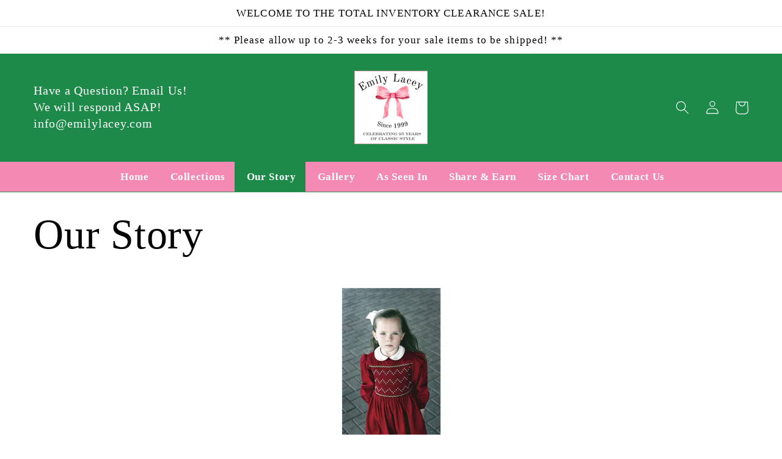

--- FILE ---
content_type: text/css
request_url: https://emilylacey.com/cdn/shop/t/10/assets/shopify-theme.css?v=36924088692518494531739091040
body_size: 10976
content:
/** Shopify CDN: Minification failed

Line 2248:16 Expected identifier but found whitespace
Line 2248:17 Unexpected "13px"

**/
@media screen and (max-width:749px){
  body{
  overflow-x:hidden;
  }
}
#shopify-authenticate-error {
	position: fixed;
    z-index: 999999;
    width: 100%;
    top: 0;
    bottom: 0;
  	background: #000000;
    font-size: 65px;
    color: #fff;
    text-align: center;
    padding: 20px;
    padding-top: 50px;
    display: none;
}
#shopify-authenticate-error h3{
   margin-top: 2em;
   font-size: 55px;
   font-weight: 600;
   color: #fff;
}
#shopify-authenticate-error p {
    color: #fff;
    margin-top: 1em;
    font-size: 40px;
}
#shopify-authenticate-error p.having-trouble {
    color: #fff;
    margin-top: 1em;
    font-size: 25px;
}
#shopify-authenticate-error a.having-trouble-btn {
    background-color: #353535;
    color: #fff!important;
    padding: 15px;
    border-radius: 5px;
    font-size: 25px;
    border:2px solid #353535;
    font-weight:600!important;
}
#shopify-authenticate-error a.having-trouble-btn:hover {
    background-color: #fff;
    color: #353535!important;
    border:2px solid #fff;
}
#shopify-authenticate-error.show {
	display: block;
}
/*#shopify-section-header {
	position: fixed;
    width: 100%;
    z-index: 99999999;
}*/
#shipping-text-container {
	display: block;
}
@media only screen and (max-width: 749px) {
	#shopify-authenticate-error h3 {
        margin-top: 1em;
        font-size: 35px;
    }
    #shopify-authenticate-error p {
        font-size: 20px;
    }
    #PageContainer {
      padding-top: 0px!important;
	}
  	#shopify-section-header {
  		position: relative;
    }
  	.template-index #PageContainer {
  		padding-top: 15px;
      	top: 0!important;
    }
}


/* PRE FOOTER and FOOTER */
#shopify-section-pre-footer .h4,#shopify-section-pre-footer h4{
    margin-bottom:12.5px
}
#shopify-section-pre-footer{
    text-align:center;
    margin-bottom:0px
}
.site-footer__content{
    padding-top:20px;
    display:-webkit-flex;
    display:-ms-flexbox;
    display:flex;
    width:100%;
    -ms-flex-align:start;
    -webkit-align-items:flex-start;
    -moz-align-items:flex-start;
    -ms-align-items:flex-start;
    -o-align-items:flex-start;
    align-items:flex-start;
    -webkit-flex-wrap:wrap;
    -moz-flex-wrap:wrap;
    -ms-flex-wrap:wrap;
    flex-wrap:wrap
}
.site-footer__item{
    display:-webkit-flex;
    display:-ms-flexbox;
    display:flex;
    width:100%;
    -webkit-flex:1 1 100%;
    -moz-flex:1 1 100%;
    -ms-flex:1 1 100%;
    flex:1 1 100%;
    margin-bottom:35px
}
.site-footer__item:first-of-type{
    padding-left:0
}
.site-footer__item:last-of-type{
    padding-right:0
}
.site-footer__item-inner--newsletter{
    width:100%
}
.site-footer__item-inner--newsletter .newsletter__submit{
    margin-top:5px
}
.site-footer__item-inner--newsletter .newsletter__input{
    margin:5px 0 0 0;
    width:100%
}
.site-footer__hr{
    margin:35px 0 15px 0
}
.site-footer__linklist-item{
    display:block;
    padding:7.5px 0
}
.site-footer__linklist-item:last-of-type{
    padding-right:0
}
.site-footer__icon-list{
    padding-bottom:15px
}
.site-footer__social-icons li{
    padding:0 15px
}
.social-icons__link{
    display:block
}
.site-footer__subwrapper{
    margin-top:15px
}
.site-footer__copyright-content{
    font-size: calc(((var(--font-size-base) - 3) / (var(--font-size-base))) * 1em);
}
.site-footer__payment-icons .payment-icon{
    margin-bottom:5px;
    margin-left:5px
}
.site-footer__payment-icons .payment-icon:first-child{
    margin-left:0
}
#shopify-section-pre-footer .h4,#shopify-section-pre-footer h4{
    min-height:1.13333em;
    margin-bottom:15px;
    font-weight:500;
    font-size:20px;
    margin-top:0
}
.footer-logo a.site-footer__logo-link.h2{
  text-decoration:none;
}
.f-footer-text a:not(.f-footer-text__link--text a.button) {
    text-decoration: none;
    color: rgb(var(--color-link));
}
.f-footer-text a:not(.f-footer-text__link--text a.button):hover{
    text-decoration: underline!important;
}
.footer-column-icons .fab{
    font-size:20px
}
.site-footer .fas{
    font-size:20px
}
.site-footer__social-icons li{
    font-size:20px;
    padding-right:20px;
    padding-left:0
}
div#shopify-section-footer img.footer-logo{
	margin-top: 5px;
}
div#shopify-section-footer ul.site-footer__linklist {
    padding-left: 0px;
}
ul.footer__list-social {
    justify-content: flex-start;
    margin-top: 10px;
}
.site-footer__single-block--centered ul.footer__list-social{
    justify-content: center;
}
@media only screen and (max-width:749px){
    .site-footer__item:last-of-type{
        margin-bottom:0
    }
  	.site-footer__content{
        padding:0 18px
    }
   .site-footer__linklist.list--inline>li{
        display:block
    }
}
@media screen and (min-width: 750px){
    div#shopify-section-footer .page-width .footer-logo{
		width: 95%;
	}
    div#shopify-section-footer .enable-full-width .footer-logo{
       width:auto;
    }
}
@media only screen and (max-width:1180px){
    div#shopify-section-footer .enable-full-width .footer-logo{
       width:100%;
    }
}
@media only screen and (min-width:750px){
  	#shopify-section-pre-footer .h4,#shopify-section-pre-footer h4{
        min-height:1.13333em;
        margin-bottom:15px;
        font-weight:500;
        font-size:24px;
        margin-top:0
    }
    .site-footer__item--full-width{
        -webkit-flex:1 1 100%;
        -moz-flex:1 1 100%;
        -ms-flex:1 1 100%;
        flex:1 1 100%
    }
    .site-footer__item--one-half{
        -webkit-flex:1 1 50%;
        -moz-flex:1 1 50%;
        -ms-flex:1 1 50%;
        flex:1 1 50%
    }
    .site-footer__item--one-third{
        -webkit-flex:1 1 33%;
        -moz-flex:1 1 33%;
        -ms-flex:1 1 33%;
        flex:1 1 33%
    }
    .site-footer__item--one-quarter{
        -webkit-flex:1 1 25%;
        -moz-flex:1 1 25%;
        -ms-flex:1 1 25%;
        flex:1 1 25%
    }
    .site-footer__item--one-fifth{
        -webkit-flex:1 1 20%;
        -moz-flex:1 1 20%;
        -ms-flex:1 1 20%;
        flex:1 1 20%
    }
    .site-footer-newsletter__one-half{
        -webkit-flex:1 1 50%;
        -moz-flex:1 1 50%;
        -ms-flex:1 1 50%;
        flex:1 1 50%
    }
  	.site-footer__item{
        padding:0 15px 0 15px;
        margin-bottom:45px
    }
  	.site-footer__content{
        -webkit-flex-wrap:nowrap;
        -moz-flex-wrap:nowrap;
        -ms-flex-wrap:nowrap;
        flex-wrap:nowrap
    }
    #shopify-section-pre-footer .h4,#shopify-section-pre-footer h4{
        min-height: calc(var(--font-size-header) * 0.7);
        margin-bottom:25px;
        font-weight:700
    }
  	.site-footer__item--center{
        -webkit-justify-content:center;
        -ms-justify-content:center;
        justify-content:center
    }
    .site-footer__item--center>*{
        text-align:center
    }
  	.site-footer__item--full-width .site-footer__item-inner--newsletter{
        max-width:50%
    }
  	.site-footer__centered--single-block{
        width:75%;
        margin:0 auto
    }
  	.site-footer__hr{
        margin:45px 0 20px 0
    }
  	.site-footer__linklist-item{
        padding:0 15px 5px 0
    }
  	.site-footer__icon-list{
        padding-bottom:15px
    }
  	.site-footer__social-icons li:first-of-type{
        padding-left:0
    }
  	.site-footer__payment-icons{
        text-align:right
    }
  	.site-footer__single-block--full .newsletter-form {
    	max-width: none!important;
	}
  	.site-footer__single-block--full .newsletter-form__field-wrapper {
    	max-width: none;
	}
  	.site-footer__logo-link{
        font-size:24px
    }
}

/* COUPON TEXT */

#coupon-text{
    padding:10px 20px;
    text-align:center;
}  

/* PRODUCT META */

.product-meta .product-collection li{display:inline;padding-left:5px;}
.product-meta .product-collection{display: inline-flex;}
.product-meta .product-collection li:after{content: ",";}
.product-meta .product-collection li:last-child:after{display:none;}
.product-meta .product-collection ul {padding-left: 0;margin: 0px;}
.product-meta .product-collection p {margin: 0px!important;}
.product-meta a {text-decoration:none!important;}

/* TOP REASONS */
 
.great_reason p{margin-bottom: 20px;}
.product-single .product-reasons ul > li {display: inline-block;margin-bottom: 10px; margin-right: 5px;text-align: center; vertical-align: top;/* width: 49px; */}
.product-reasons ul {list-style: outside none none;margin: 0;padding: 0;text-align:center;}

/* CLASSY COUNTDOWN */
span.ClassyCountdown-value {margin-top: 0px!important;display: grid;grid-row-gap: 5px;justify-content: center;align-content: center;position: absolute;align-items: center;left: 0;right: 0;top: 0;bottom: 0;}
.ClassyCountdown-wrapper>div{position:relative;}
.ClassyCountdown-wrapper .ClassyCountdown-value{width:100%;line-height:1em;top:0;bottom: 0;text-align:center;}
span.ClassyCountdown-value .countdown_num {left: 0; right: 0;line-height:1; }
span.ClassyCountdown-value .countdown_block{left: 0;right: 0;}
.clock-popup{margin: 0 auto;text-align: center;}
.clock-popup-inner h2{font-weight:bold; margin: 0;}
.clock-popup{max-width: 600px; background:#fff; position:relative; width: 100%; margin: 0 auto; padding: 30px 20px; text-align: center;}
.clock-popup-inner .ptag{margin: 20px 0; font-size: 18px; font-weight: bold;}
.deals{margin:20px auto;clear:both;}
.ClassyCountdown-wrapper {width:100%;display: flex;justify-content: center;margin-top: 0px;text-align: center;flex-direction: row;align-items: center;}
.ClassyCountdown-wrapper canvas{width:120px!important;height:120px!important;}

@media screen and (min-width:600px){
  .ClassyCountdown-wrapper canvas{width:120px!important;height:120px!important;}
  .ClassyCountdown-wrapper>div{width: 120px!important;height: 120px!important;margin:10px;}
  span.ClassyCountdown-value .countdown_num {font-size: 35px;}
  span.ClassyCountdown-value .countdown_block {font-size: 1em!important;}
}
@media screen and (max-width:600px)and (min-width:500px){
  .ClassyCountdown-wrapper canvas{width:90px!important;height:90px!important;}
  .ClassyCountdown-wrapper>div{margin: 5px;width:90px!important;height:90px!important;}
  span.ClassyCountdown-value{grid-row-gap: 0px!important;}
  span.ClassyCountdown-value .countdown_num {font-size: 30px;}
  span.ClassyCountdown-value .countdown_block {font-size: 12px!important;}
}
@media screen and (max-width:1048px) and (min-width:900px){
  .ClassyCountdown-wrapper canvas{width:80px!important;height:80px!important;}
  .ClassyCountdown-wrapper>div{margin: 5px;width:80px!important;height:80px!important;}
  span.ClassyCountdown-value .countdown_num {font-size: 20px;}
  span.ClassyCountdown-value .countdown_block {font-size: 8px!important;}
}
@media screen and (max-width:500px) and (min-width:400px){
  .ClassyCountdown-wrapper canvas{width:80px!important;height:80px!important;}
  .ClassyCountdown-wrapper>div{margin: 5px;width:80px!important;height:80px!important;}
  span.ClassyCountdown-value .countdown_num {font-size: 20px;}
  span.ClassyCountdown-value .countdown_block {font-size: 8px!important;}
}
@media screen and (max-width:400px){
  .ClassyCountdown-wrapper canvas{width:70px!important;height:70px!important;}
  .ClassyCountdown-wrapper>div{margin: 5px;width:70px!important;height:70px!important;}
  span.ClassyCountdown-value .countdown_num {font-size: 20px;}
  span.ClassyCountdown-value .countdown_block {font-size: 8px!important;}
}
/* SUBSCRIBE */
#Email_Popup_Contact .newsletter-form__message--success,#Exit_Popup_Contact .newsletter-form__message--success,h3#Exit_Popup_Contact-success {
    border: 1px solid #1f873d;
    background-color: #f8fff9;
    color: #1f873d;
    display: block;
    width: 100%;
    text-align:center;
  	padding:10px 10px 11px 10px;
  	position: relative!important;
}
.hide{display: none!important;}
#Email_Popup_Contact .input-group--success,#Exit_Popup_Contact .input-group--success {
    display: none;
}
#Email_Popup_Contact .input-group--error,#Exit_Popup_Contact .input-group--error{
	 display: block;
}

/*  PRE FOOTER */

.first-footer .footer-image {
    max-width: 150px;
}
div#shopify-section-pre-footer .container {
    display: grid;
    grid-template-columns: 1fr 1fr 1fr 1fr;
  	grid-column-gap: 25px;
  	text-align: center;
}
span.f-footer-text__link a:hover{
   text-decoration:underline;
}
@media screen and (max-width:990px){
  div#shopify-section-pre-footer .container {
    grid-template-columns: 1fr 1fr!important;
}
}
@media screen and (max-width:600px){
  div#shopify-section-pre-footer .container {
    grid-template-columns: 1fr!important;
}
  .first-footer .footer-image {
    width:100px;
}
}

/*2 COLUMN VIDEO*/
.two-column-video-section .video-container {
    display: grid;
    grid-column-gap: 20px;
    grid-template-columns: 1fr 1fr;
}
.two-column-video-section {
    margin-bottom: 4em;
}
.two-column-video-section h2.title{
	text-align:center;
}
@media screen and (max-width:769px){
  .two-column-video-section .video-container {
    grid-template-columns: 1fr;
}
}

/* SOCIAL PROOF POPUP */

.social-proof-popup li {
	padding: 10px;
  	position: fixed;
    margin-top: 0;
  	background: #fff;
    margin-left: 20px;
    bottom: 28px;
  	min-width: 360px;
  	max-width: 360px;
  	box-shadow: 0 0 20px 0 rgba(0, 0, 0, 0.2);
  	z-index: 9;
}

.social-proof-close {
	position: absolute;
    right: 10px;
    top: 8px;
    font-size: 14px;
    border: 1px solid;
    padding: 2px 6px 3px 6px;
    line-height: 1;
    border-radius: 50%;
}

.social-proof-popup .customer-name {
	text-transform: capitalize;
    font-size: 16px;
}

.social-proof-close:hover {
	cursor: pointer;
}

.social-proof-popup .minutes-passed, .social-proof-popup .country-name {
	font-size: 12px;
}

.social-proof-popup .shop-now {
	font-size: 16px;
}

.social-product-image {
	width: 30%;
  	display:inline-block;
  	padding-right: 3%;
    vertical-align: middle;
  	text-align: center;
  	margin-top: 7px;
}

.social-product-image img {
    width: 100%;
}

.social-product-details {
	width: 67%;
  	display: inline-block;
    vertical-align: middle;
}
.social-proof-popup a{
  	color:#1878b9;
  	text-decoration:none;
}

.custom-social-proof.show {
  	-webkit-animation: slide-top 0.5s cubic-bezier(0.250, 0.460, 0.450, 0.940) both;
	animation: slide-top 0.5s cubic-bezier(0.250, 0.460, 0.450, 0.940) both;
}

.social-proof-popup {
	margin-top: -15px;
}

@media screen and (max-width:769px){
  .hide-social-proof{
    display:none!important;
  }
}

@media screen and (max-width:600px){
  .social-proof-popup li {
    margin: 0px auto!important;
    min-width: auto!important;
    max-width: none!important;
    width: 90%!important;
    left: 0!important;
    right: 0!important;
  }
}

.slide-top {
	-webkit-animation: slide-top 0.5s cubic-bezier(0.250, 0.460, 0.450, 0.940) both;
	animation: slide-top 0.5s cubic-bezier(0.250, 0.460, 0.450, 0.940) both;
}

@-webkit-keyframes slide-top {
  0% {
    -webkit-transform: translateY(100px);
            transform: translateY(100px);
  }
  100% {
    -webkit-transform: translateY(0);
            transform: translateY(0);
  }
}
@keyframes slide-top {
  0% {
    -webkit-transform: translateY(100px);
            transform: translateY(100px);
  }
  100% {
    -webkit-transform: translateY(0);
            transform: translateY(0);
  }
}

/*EMAIL POPUP*/

#Purchase-popup img {margin-bottom: 20px;}
#Purchase-popup.clock-popup {position: fixed;display: grid;align-content: center;top: 0;bottom: 0;left: 0;right: 0;background: rgba(0, 0, 0, 0.7);transition: opacity 0ms;visibility: hidden;opacity: 0;width:100%;max-width:none!important;z-index: 99999999;padding:10px 20px;  }
#Purchase-popup .clock-popup-inner {margin: 0em auto;background-color: #ffffff;border-radius: 0px;max-width: 600px;width:100%;position: relative;transition: all .3s ease-in-out;}
#Purchase-popup .clock-popup-inner .popup-content{padding: 3em 2em;}
#Purchase-popup .image-bg:empty { display: block;}
#Purchase-popup .placeholder-bg {display: flex;align-items: center;background-color: #e5e5e5;justify-content: center;}
#Purchase-popup .with-image {display: grid;grid-template-columns: 1fr 1fr;column-gap: 10px;}
#Purchase-popup .image-bg{background-position:center;background-size:cover;height:auto;background-repeat: no-repeat;}
#Purchase-popup .clock-popup-inner .ptag{margin: 20px auto!important; color:#000000;}
#Purchase-popup span.ClassyCountdown-value .countdown_num {color:#000000;}
#Purchase-popup span.ClassyCountdown-value .countdown_block{color:#000000;}
#Purchase-popup .deals{color:#000000;}
#Purchase-popup .clock-popup-inner h2 {color:#f55996;margin-top: 0;letter-spacing:0px!important;}
#Purchase-popup .clock-popup-inner .close {position: absolute;top: 20px;right: 30px;transition: all 200ms;font-size: 30px;font-weight: bold;text-decoration: none; opacity:.5;color: #333;padding: 0;cursor: pointer;background-color: transparent!important;border: 0;opacity:.2;-webkit-appearance: none;}
#Purchase-popup .clock-popup-inner .close:hover {opacity:1;}
#Purchase-popup .clock-popup-inner .content {max-height: 30%;overflow: overlay;}
#Purchase-popup .form-single-field {margin: 0 auto 10px auto;}
#Purchase-popup .field__input{background-color:transparent!important;}
#countdown-email {padding: 10px 10px 15px 10px;margin: 10px 0 10px 0;}
#Purchase-popup button#Subscribe_Email {margin-top: 15px;}  
@media screen and (max-width:750px){
  #Purchase-popup .newsletter-form__field-wrapper {
    max-width: none!important;
  }
}
@media screen and (max-width: 769px){
  #Purchase-popup .clock-popup-inner {
      width: 95%!important;
    }
  #Purchase-popup .clock-popup-inner .ptag, #Purchase-popup .clock-popup-inner p{
    font-size: 14px;
  }
}
@media screen and (max-width: 900px) {
 #Purchase-popup .with-image{grid-template-columns: 1fr;overflow:auto;max-height: 95vh;}
 #Purchase-popup .image-bg {height: 250px;}
 #Purchase-popup .placeholder-bg img {width: 250px;}
 #Purchase-popup .clock-popup-inner .popup-content { padding: 2em 2em; }  
 #Purchase-popup .with-image .close {
    position: absolute;
    width: 30px;
    height: 30px;
    font-size: 30px;
    opacity:1; 
    line-height: 1;
    background-color: #fff!important; 
    top: 10px; 
    right: 10px;
    border-radius: 30px;
    text-align: center;
    box-shadow: 0px 1px 2px 0px #000;
 }
 #Purchase-popup .clock-popup {
    padding: 10px 20px;
    overflow:auto;
  }
}
@media screen and (max-width: 800px) {
  #countdown-email {
    flex-direction: column;
    align-items: center;
    height: auto;
    width: 100%;
    min-width: auto;
    display: -webkit-box;
  }
}
@media screen and (max-width: 500px) and (min-width:460px) {
  
}
@media screen and (max-width: 460px) {
  #Purchase-popup img {
    max-width: none;
    width: 80%;
  }
  #Purchase-popup h2{
  	font-size:35px!important;
  }
}
@media screen and (max-width: 380px) {
  
}  

/* EXIT POPUP */
#exit-popup {background: rgba(0, 0, 0, 0.7);position: fixed;top: 0;left: 0;width: 100vw;height: 100vh;padding: 10px 35px 10px 20px;display: none;z-index: 99;}
#exit-popup .clock-popup-inner {background-color:#ffffff;color:#414141;position: relative;z-index: 1;max-width: 600px;width: 100%;border-radius: 0px;margin: auto;box-shadow: 0 2px 4px 0 rgba(0, 0, 0, 0.15);transition: box-shadow 0.2s;opacity: 0;animation-name: dy-fadein;animation-duration: 1s;animation-delay: 0.5s;animation-fill-mode: forwards;animation-iteration-count: 1;}
#exit-popup .clock-popup-inner .popup-content{padding: 3em 2em;display: flex;align-items: center;}
#exit-popup .image-bg:empty { display: block;}
#exit-popup .with-image {display: grid;grid-template-columns: 1fr 1fr;column-gap: 10px;}
#exit-popup .image-bg{background-position:center;background-size:cover;height:auto;background-repeat: no-repeat;}
#exit-popup .placeholder-bg {display: flex;align-items: center;background-color: #e5e5e5;justify-content: center;}
#exit-popup .clock-popup-inner h2 {line-height: 1;font-weight: 300;text-transform: uppercase;color: #414141;margin: 0 0 10px 0;}
#exit-popup .clock-popup-inner .dy-popup-close {position: absolute;top: 10px;right: 30px;transition: all 200ms;font-size: 30px;font-weight: bold;text-decoration: none;color: #333;padding: 0;cursor: pointer;background-color: transparent!important;border: 0;opacity:.5;-webkit-appearance: none;}
#exit-popup .clock-popup-inner .dy-popup-close:hover {opacity: 1;}
/* #exit-popup .clock-popup-inner .dy-popup-close:before, .clock-popup-inner .dy-popup-close:after {position: absolute;left: 10px;content: "";height: 20px;width: 2px;background-color: #999;}
#exit-popup .clock-popup-inner .dy-popup-close:before {transform: rotate(45deg);}
#exit-popup .clock-popup-inner .dy-popup-close:after {transform: rotate(-45deg);} */
#exit-popup .clock-popup-inner .dy-popup-col {display: flex;flex: 1;flex-direction: column;justify-content: center;align-items: center;}
#exit-popup .clock-popup-inner .dy-popup-optout {font-size: 1rem;font-weight: 400;cursor:pointer;text-decoration: none;transition: color 0.2s;}
#exit-popup .clock-popup-inner .dy-popup-optout:focus, .clock-popup-inner .dy-popup-optout:hover {color: #000;}
#exit-popup .clock-popup-inner .ptag{text-align:center;line-height: 1.5;margin: 10px auto 15px auto!important; color:#414141;}
#exit-popup span.ClassyCountdown-value .countdown_num {color:#414141;}
#exit-popup span.ClassyCountdown-value .countdown_block{color:#414141;}
#exit-popup .deals{color:#414141;}
#exit-popup .clock-popup-inner h2 {color:#f55996;margin-top: 0;letter-spacing:0px!important;}
#exit-popup .clock-popup-inner .close {position: absolute;top: 20px;right: 30px;transition: all 200ms;font-size: 30px;font-weight: bold;text-decoration: none;color: #333;padding: 0;cursor: pointer;background-color: transparent!important;border: 0;opacity:.2;-webkit-appearance: none;}
#exit-popup .clock-popup-inner .close:hover {opacity:.5;}
#exit-popup .form-single-field {margin: 0 auto 10px auto;}
#countdown-exit {padding: 10px 10px 15px 10px;margin: 10px 0 10px 0;}
#exit-popup button#Subscribe_Email {margin-top: 15px;} 
#exit-popup .popup_newsletter {margin: 20px auto 0 auto;}  
#exit-popup .field__input{background-color:transparent!important;}
#Exit_Popup_Contact .newsletter-form__message--success{margin-top: 2rem;}
@keyframes dy-fadein {
  0% {
    opacity: 0;
  }
  100% {
    opacity: 1;
  }
}
@media screen and (max-width: 769px){
  #exit-popup .clock-popup-inner {
      width: 95%!important;
    }
  #exit-popup .clock-popup-inner .ptag, #exit-popup .clock-popup-inner p{
    font-size: 14px;
  }
}
@media screen and (max-width: 900px) {
 #exit-popup .with-image{grid-template-columns: 1fr; overflow: auto; max-height: 95vh;}
 #exit-popup .image-bg {height: 250px;}
 #exit-popup .clock-popup-inner .dy-popup-col{padding:0;}
 #exit-popup .placeholder-bg img {width: 250px;}
 #exit-popup .clock-popup-inner .popup-content { padding: 2em 1em; } 
 #exit-popup .with-image .dy-popup-close {
    position: absolute;
    width: 30px;
    height: 30px;
    font-size: 30px;
    opacity:1; 
    line-height: 1;
    background-color: #fff!important; 
    top: 10px; 
    right: 10px;
    border-radius: 30px;
    text-align: center;
    box-shadow: 0px 1px 2px 0px #000;
}
#exit-popup .clock-popup {
    padding: 10px 20px;
    overflow:auto;
}  
  
}
@media screen and (max-width: 800px) {
  #countdown-exit {
    flex-direction: column;
    align-items: center;
    height: auto;
    width: 100%;
    min-width: auto;
    display: -webkit-box;
  }
}
@media screen and (max-width: 460px) {
  #exit-popup img {
    max-width: none;
    width: 80%;
  }
}
 

/* FREE SHIPPING BAR*/

#shipping-text-container {width:100%;border-bottom: 0.1rem solid rgba(var(--color-foreground),.08); z-index:9999;}
#shipping-text-container .fs-shipping-text {padding: 8px 15px 8px 20px;text-align: center;font-weight: 600;margin: 0px;font-size: 14px;}

/* CART FOOTER */
.cart-timer-container {justify-content: center;display: flex;margin:20px 0!important;} 
.cart-timer {margin-top: 0px;margin-bottom: 0px;padding: 5px 10px;}
#cartTimer {font-weight: 600;}
@media (min-width: 750px){
.cart-timer-container {justify-content: flex-end;display: flex;}
}
/* DYNAMIC DAY CART COUPON */
.ddcc-container{margin:20px 0!important;} 
.ddcc-container p {font-weight:500;margin-top: 0px;margin-bottom:0px;font-size:13px;text-align:center;}
@media screen and (min-width:750px){
  .ddcc-container p {
    text-align:right;
}}


/* SEARCH SECTION 
  #search-section {
    margin-top:20px;
    padding-top:40px;
    padding-bottom:40px;
    background: #f5f6f8;
    margin-bottom:20px;
  }
  #search-section input[type="search"] {
    width: 100%;
  }
  #search-section form {
    width: 100%;
    max-width: 500px;
    margin-left: auto;
    margin-right: auto;
  }
  #search-section .search-results {
    max-width: 400px;
    text-align:left !important;
  }
  @media screen and (max-width:749px){
    #search-section {
    	margin-top:20px;
    	padding-top:10px;
    }
  }
*/

/* STICKY ADD TO CART */

sticky-atc-modal[open]{
    position:fixed;
    bottom:0;
    left:0;
    right:0;
    padding:15px;
    background-color:#fff;
    box-shadow:0 -3px 5px 0 rgba(0,0,0,.2);
    -webkit-box-shadow:0 -3px 5px 0 rgba(0,0,0,.2);
    -moz-box-shadow:0 -3px 5px 0 rgba(0,0,0,.2);
/*     display:grid;
    grid-template-columns:2fr .5fr .5fr;
  	grid-column-gap: 20px; */
    justify-content:center;
    align-items:end;
  	z-index:9;
}
#product-sticky-cart form#product-form-installment {
    display: none;
}
#product-sticky-cart .quantity {
    width: 100%;
}
#product-sticky-cart label.no-js {
    display:none;
}
#product-sticky-cart .product-form__input{
    width:100%;
    margin-bottom:9px!important
}
#product-sticky-cart .product-form__submit{
    margin-bottom:0px;
}
#product-sticky-cart .product-single__photo-container{
    display:grid;
    grid-template-columns:.3fr 1.7fr;
    justify-content:center;
    align-items:center
}
#product-sticky-cart .product-single__photo-container img{
    width:100%
}
#product-sticky-cart .product-single__photo-container .product-single__details{
    margin-left:15px
}
#product-sticky-cart .product-single__photo-container .product-single__details .product-single__details-title{
    font-size:20px;
    font-weight:700;
    margin:0
}
#product-sticky-cart .single-option-selector{
	width:auto;
}

#product-sticky-cart form .product-form__item{
    margin-bottom:0
}
#product-sticky-cart form .product-form__item--submit{
    padding:0;
    margin:0
}
#product-sticky-cart svg.icon-plus {
    width: 15px;
    margin-right: 5px;
}
#product-sticky-cart product-form.product-form {
    margin-bottom: 9px;
}
#product-sticky-cart button.product-form__submit{
  letter-spacing: 0;
  margin-bottom: 10px;
}
@media screen and (max-width:1024px){
    #product-sticky-cart.product-with-variants{
        grid-template-columns:1.4fr .8fr .8fr;
    }
  	#product-sticky-cart.product-no-variants{
        grid-template-columns:1.4fr 0fr .6fr;
    }
    #product-sticky-cart .product-single__photo-container{
        grid-template-columns:.5fr 1.5fr
    }
}
@media screen and (max-width:769px){
    #product-sticky-cart .product-form__submit{
    	padding:.9rem 1rem 1.1rem;
    }
    #product-sticky-cart.product-with-variants{
        grid-template-columns:1.5fr .8fr .7fr;
        grid-row-gap:10px
    }
    #product-sticky-cart.product-with-variants .product-single__photo-container {
      grid-template-columns: 1fr;
    } 
    #product-sticky-cart.product-with-variants .product-single__photo-container .product-single__details {
        margin-left: 0;
    }
  	#product-sticky-cart.product-no-variants{
        grid-template-columns:1.4fr 0fr .6fr;
    }
    #product-sticky-cart .product-form__input{
        margin-bottom:11px!important
    }
    #product-sticky-cart .product-single__photo-container{
        grid-template-columns:.4fr 1.6fr;
    }
    #product-sticky-cart .product-single__photo-container img {
      width: 100px;
  	}
    #product-sticky-cart .product-single__photo-container .product-single__details .product-single__details-title{
      font-size: 18px;
    }
    #product-sticky-cart .price,#product-sticky-cart s.price-item.price-item--regular {
      font-size: 1.4rem;
    }
}
@media screen and (max-width:500px){
  #product-sticky-cart{
  	visibility:hidden;
  }
  #product-sticky-cart.product-with-variants {
    grid-template-columns: 1fr;
    grid-row-gap: 5px;
  }
  #product-sticky-cart.product-with-variants .product-single__photo-container {
    grid-template-columns: .5fr 1.5fr;
    grid-column-gap: 10px;
  }
  #product-sticky-cart.product-no-variants {
    grid-template-columns: 1fr;
  }
  #product-sticky-cart .product-form__input {
    display: grid;
    grid-template-columns: .8fr 1.2fr;
    align-items: center;
    max-width: 100%;
    margin-bottom: 3px!important;
    margin-top: 3px!important;
  } 
  #product-sticky-cart .product-qty-atc{
    display: grid;
    grid-template-columns: 1.1fr .9fr;
    grid-column-gap: 10px;
    margin-top: 5px;
  }
  #product-sticky-cart .quantity {
    width: 100%;
  }
  #product-sticky-cart .product-single__photo-container .product-single__details {
    margin-left: 15px;
    margin-top: 0px;
    margin-bottom: 0;
  }
  #product-sticky-cart .product-form__input .form__label {
    margin-bottom: 0;
  }
}

/*QUICK VIEW */

.fancybox-product__content form#product-form-installment{
	color: rgb(var(--color-foreground));
}
.fancybox-inner{
    height:100%
}
.fancybox-product .radio-variants {
    display: grid;
    grid-template-columns: auto auto;
    grid-template-rows: repeat(5,auto);
    grid-auto-flow: column;
}
.fancybox-product .price{
  column-gap:10px;
}
.quickview-images {
    position: fixed;
    width: 100%;
    top: 0;
    left: 0;
    opacity: 0;
}
.quickview-images .item {
    display: inline-block;
    max-width: 20px;
}
.quick-view-atc.inactive {
    pointer-events: none;
    opacity: 0.5;
}
/*.product-card .product-card__info .shopify-payment-button a.shopify-payment-button__button--unbranded,.product-card .product-card__info a.btn,.shopify-payment-button .product-card .product-card__info a.shopify-payment-button__button--unbranded{
    position:absolute;
    top:32%
}
.product-card .product-card__info .shopify-payment-button a.shopify-payment-button__button--unbranded:focus,.product-card .product-card__info a.btn:focus,.shopify-payment-button .product-card .product-card__info a.shopify-payment-button__button--unbranded:focus{
    color:#fff
}*/
.grid-view-item__image,.grid-view-item__image-wrapper{
    max-width:100%!important;
    max-height:100%!important
}
.fancybox-product .product-form-variants {
    margin-top: 10px;
}
.fancybox-product .product-form__error-message-wrapper svg {
    flex-shrink: 0;
    width: 1.2rem;
    height: 1.2rem;
    margin-right: 0.7rem;
    margin-top: 0.5rem;
}
.fancybox-product span.product-form__error-message {
    font-size: 12px;
}
.fancybox-product .price dl{
  margin-top:0px;
  margin-bottom:10px;
}
.fancybox-content{
    min-width:600px;
    max-width:900px;
    max-height:600px
}
.fancybox-content .form__label{
	margin-bottom: .5rem;
    margin-top: 15px;
}
.fancybox-content .product-form__quantity input{
	padding: 10px;
}
.fancybox-content .fancybox-product__content{
    display:flex;
    justify-content:space-between
}
.fancybox-content .fancybox-product__content .fancybox-product__details{
    width:calc(60% - 20px);
}
.fancybox-content .fancybox-product__content .fancybox-product__image{
    width:calc(40% - 20px);
}
.fancybox-content .fancybox-product__content .fancybox-product__title{
    margin:0;
    font-size:20px;
    font-weight:700
}
.fancybox-content .radio-variations {
    display: grid;
    grid-template-columns: auto auto;
    grid-template-rows: repeat(5,auto);
    grid-auto-flow: column;
}
@media only screen and (min-width: 981px) {
 .fancybox-product.fancybox-content {
    max-width: 900px;
    min-width: 900px;
 }
}
@media screen and (max-width:600px){
  .fancybox-content .fancybox-product__content .fancybox-product__details{
    width:calc(100% - 0px)!important;
}
.fancybox-content .fancybox-product__content .fancybox-product__image{
    width:calc(100% - 0px)!important;
}
  .fancybox-content{
  	width:100%;
    min-width: auto;
    max-width: none;
    max-height: none;
    padding:20px;
  }
  .fancybox-content .fancybox-product__content{
  	display:block;
  }
  .fancybox-content .price__regular {
    margin: 0!important;
}
}

/* FULL WIDTH */

@media screen and (min-width:750px){
.enable-full-width{
	max-width:100%;
  	padding:10px 55px;
}
}
@media screen and (max-width:749px){
.enable-full-width{
	max-width:100%;
  	padding:10px 20px;
}
}
/* FULL WIDTH  - MAIN ARTICLE */
.article-template__hero-container.enable-full-width {
    max-width: 100%;
}

/* PRODUCT DESCRIPTION */
h6.product-single__accordion__title-text {
	font-size: 18px;
    text-transform: uppercase;
    text-decoration:none;
    color: rgba(var(--color-foreground),.75);
    width: 100%;
    border-top: 1px solid rgba(0,0,0,0.1);
    padding: 15px 0 0 0;
    margin-block-end: 0px!important;
    margin-block-start: 15px!important;  
}
span.product-single__accordion__title-icon.icon-fallback {
    float: right;
    margin-top: -.45em!important;
    font-size: 40px!important;
    line-height: 0!important;
}
.product-single__accordion__item-wrap {
    margin-bottom: 20px;
}
.product__description hr {
    margin: 15px 0;
    background-color: rgba(var(--color-foreground),.1);
}
.product__description a.product-single__accordion__title {
  	color: rgba(var(--color-foreground),.75);
    text-decoration:none!important;
}
.product__description .product-single__accordion__item-wrap a, .product-description-area .content-p a{
    text-decoration:none!important;
    color:rgb(var(--color-link));
}
.product__description .product-single__accordion__item-wrap a:hover, .product-description-area .content-p a:hover{
   text-decoration:underline!important;
}
.product__description table p {
    margin: 0;
}
.product__description table td {
    padding: 0.5em 1em 0.5em 1em;
    border: 0.1rem solid rgba(var(--color-foreground),.2);
    border-style: hidden;
}
.product__description table tr {
    box-shadow: 0 0 0 0.1rem rgba(var(--color-foreground),.2);
    border-style: hidden;
    border-collapse: collapse;
}
a.product-single__accordion__title.js-unique-trigger.js-active .icon-fallback  {
    transform: rotate(45deg);
    transition-duration: .3s;
}
a.product-single__accordion__title.js-unique-trigger .icon-fallback  {
    transition-duration: .3s;
    color: rgba(var(--color-foreground),.75);
}
.product-description-area {
    margin-top: 30px;
}
.product-description-area .content-p{
    margin-top: 15px;
}
.product-description-area table.content-p {
    border-spacing: 0;
    border: 0.5px solid rgba(var(--color-foreground),.25);
}
.product-description-area table.content-p td{
    border: 0.5px solid rgba(var(--color-foreground),.25);
}
.product__description{
 	margin-top: 40px;
  	width:100%;
}
.product__description .video-wrapper {
    position: relative;
    overflow: hidden;
    max-width: 100%;
    padding-bottom: 56.25%;
    height: 0;
    height: auto;
}
.product__description .video-wrapper iframe {
    position: absolute;
    top: 0;
    left: 0;
    width: 100%;
    height: 100%;
}
.product-single__content-text p:not(:empty){
	display:block!important;
}
.product-single__content-text p.content-p:not(:empty) {
    display: none!important;
}
product-single__content-text .product-description-area .content-p{
    display:block!important;
}
.product-single__content-text .content-p {
    display: none!important;
}
.product-single__content-text img{
	display:block!important;
  	margin: 20px 0!important;
    width: auto!important;
    max-width: 100%;
}
@media screen and (max-width:980px){
  h6.product-single__accordion__title-text {
    font-size: 16px;
  }
  span.product-single__accordion__title-icon.icon-fallback {
    margin-top: -.4em!important;
  }
  .product-single__accordion__item-wrap img,.product-description-area .content-p img,.product-description-area img {
    width: 100%!important;
    height: auto!important;
  }
}
@media screen and (max-width:600px){
  .product__description,.product-description-area{
 	margin-top: 0px;
  }
  .product-single__content-text img,.product-description-area img {
    width:100%!important;
    margin: 15px auto!important;
  }
  .product-single__content-text ul {
    padding-left: 20px;
  }
}

/* POPUP 

.cart-popup-wrapper{
    z-index:999999;
    border:0px solid #dddcdc;
    margin-top:10px;
    border-radius:0px;
}
.cart-popup-wrapper a{
    display: flex;
  	color: rgb(var(--color-foreground));
    text-decoration:none;
}
.cart-item-price{
  margin-top:0px;
  margin-bottom: 5px;
  padding: 0 0 0 5px;
}
@media only screen and (min-width:750px){
    .cart-popup-wrapper{
        width:400px;
        right:0
    }
}
@media only screen and (max-width:749px){
    .cart-popup-wrapper{
        transform:translate(1em,0)
    }
  	.cart-notification-product{
  		display:block!important;
  }	
}
.removeLineCartPop {
    position: absolute;
    top: 5px;
    right: 5px;
}
@media only screen and (max-width:400px){
  .cart-popup-wrapper.slide-bottom{
    width:300px;
  }
  ul.cart-popup-ul-middle{
  	overflow-x: hidden;
  }
  .cart-popup span.cart-item-title {
    white-space: break-spaces;
}
}
.cart-popup-wrapper:after{
    content:" ";
    position:absolute;
    right:70px;
    top:-10px;
    border-top:none;
    border-right:10px solid transparent;
    border-left:10px solid transparent;
    border-bottom:10px solid #fff
    display:none;  
}
.cart-popup__heading{
    border-bottom:1px solid #e8e9eb;
    padding:0 0 10px 0;
    margin:0;
    text-align:center;
    font-size: calc(((var(--font-size-base) - 2) / (var(--font-size-base))) * 1em);
    font-family: var(--font-stack-body);
    font-weight: var(--font-weight-body);
    font-weight:700;
    line-height:1.3;
    letter-spacing:0;
    text-transform:inherit
}
.cart-popup__close{
    position:absolute;
    top:.2rem;
    right:.6rem;
    padding:.9rem;
    background-color:transparent;
    border:none;
    line-height:0;
    color: rgb(var(--color-foreground));
}
.cart-popup__close .icon-close{
    width:1rem;
    height:1rem;
    fill:currentColor
}
.cart-popup__close:focus,.cart-popup__close:hover{
    color: rgb(var(--color-foreground));
}
ul.cart-popup-ul-middle::-webkit-scrollbar{
    width:10px
}
ul.cart-popup-ul-middle::-webkit-scrollbar-track{
    background:#f1f1f1
}
ul.cart-popup-ul-middle::-webkit-scrollbar-thumb{
    background:#888
}
ul.cart-popup-ul-middle::-webkit-scrollbar-thumb:hover{
    background:#555
}
ul.cart-slide-ul-middle::-webkit-scrollbar{
    width:10px
}
ul.cart-slide-ul-middle::-webkit-scrollbar-track{
    background:#f1f1f1
}
ul.cart-slide-ul-middle::-webkit-scrollbar-thumb{
    background:#888
}
ul.cart-slide-ul-middle::-webkit-scrollbar-thumb:hover{
    background:#555
}
ul.cart-popup-ul-middle{
    list-style:outside none none;
    margin:0 0;
    max-height:32vh;
    overflow-x:auto;
    padding:0;
    width:100%
}
.cart-popup-loader {
    display: none;
}
.cart-popup-loader img {
  	width: 30px;
    margin-left: auto;
    margin-right: auto;
    margin-top: 0;
}
.cart-popup-loader{
    position: absolute;
    z-index: 99;
    margin-left: auto;
    margin-right: auto;
    width: 100%;
    background: rgba(0,0,0,.3);
    top: 0;
    bottom: 0;
    padding-top: 50px;
    min-height: 130px;
    max-height: 160px;
    text-align: center;
}
.cart-popup span.cart-item-title{
    color: rgb(var(--color-foreground));
    font-size:14px;
    line-height:25px;
    margin:0;
    padding:0 0 0 5px;
    vertical-align:top;
    text-align:left;
    display:block
}
.cart-popup span.pop-qty-crat{
    background-color:rgba(var(--color-button));
    border-radius:100%;
    color:rgb(var(--color-button-text));
    display:block;
    font-size: 14px;
    height: 20px;
    line-height: 20px;
    position: absolute;
    text-align: center;
    width: 20px;
    right: 18.5em;
    transform: translateX(90px);
}
.cart-popup .cart-popup-item li{
    padding:15px 15px 15px 15px;
    position:relative;
    border-bottom:1px solid #ccc;
    min-height:100px;
    display:grid
}
.cart-popup .cart-quantity {
    border: 1px solid rgba(var(--color-foreground),.2);
    padding: 10px;
    outline: none;
    box-shadow: none;  
    margin-left: 10px;  
    max-width: 80px;
    min-width: 80px;
}  
.cart-popup .cart-img-div img{
    position:relative;
    border-radius:10px;
    display:inline-block;
    max-height:100%;
    float:left;
    width:100px;
    margin-right:1em
}
.cart-popup p.total-price{
    text-align:center;
    font-size:20px;
    padding-top:10px
}
.cart-popup svg.icon.icon-x{
    border:2px solid;
    border-radius:50%;
    line-height:0;
    padding:4px;
    color: #333;
    top:-3em;
    right:-1em;
    opacity:.2;
    position:absolute
}
.cart-popup svg.icon.icon-x:hover{
    opacity:.5;
}
.cart-popup-item{
    display:flex;
    margin:1rem 0
}
.cart-popup-item__image-wrapper{
    position:relative;
    flex-basis:18%;
    flex-shrink:0;
    margin-right:1rem;
    text-align:center
}
.cart-popup-item__image{
    display:block;
    margin:0 auto;
    max-height:95px
}
.cart-popup-item__image--placeholder{
    position:relative;
    width:100%
}
.cart-popup-item__description{
    display:flex;
    flex-basis:100%;
    justify-content:space-between;
    line-height:1.2rem;
}*/
/*POPUP MODAL NOTIFICATION*/

.cart-notification-popup-wrapper{
    top: 0;
    bottom: 0;
    left: 0;
    right: 0;
    visibility:visible;
    opacity:1;
    background: rgba(0, 0, 0, 0.7);
    width:100%;
    max-width:none!important;
  	height:150vh;
    z-index: 9999999999;
	padding:10px 20px;
    position:absolute!important;
}
.cart-notification-popup-wrapper .cart-notification-popup.active{
	position: fixed!important;
}
.cart-notification-popup{
  	padding:0px!important;
}
.cart-notification-popup .cart-popup-wrapper{
	width:100%;
}
.cart-notification-popup .cart-notification__header {
    padding: 10px 20px 0 20px;
}
.cart-notification-popup .cart-notification__close {
    margin-top: -0.5rem;
    margin-right: -2rem;
    margin-bottom: .5rem;
}
.cart-notification-popup .cart-notification-product{
  	border-top: 1px solid #ccc;
  	padding: 0 25px 0 25px;
}
.cart-notification-popup .cart-notification__links{
    padding: 0 25px 25px 25px;
}
/* .cart-notification-popup .cart-popup span.pop-qty-crat{
	right: 22.5em;
    top: 1em;
}
.cart-notification-popup .cart-popup1 span.pop-qty-crat{
	right: 23.5em;
    top: 1em;
} */
.cart__qty {
    text-align: right;
}
.cart__qty label {
    font-size: 13px;
}
@media screen and (max-width:550px){
/*   .cart-notification-popup .cart-popup span.pop-qty-crat{
	right: auto!important;
  }
  .cart-notification-popup .cart-popup1 span.pop-qty-crat{
      right: auto!important
  } */
}
/*SLIDE CART NOTIFICATION*/

.cart-notification-slide{
	display:block!important;
    position:fixed!important;
    top:0!important;
    right:0px!important;
    max-width: 35rem!important;
    width:100%!important;
    height:100vh!important;
    z-index:999999!important;
    border:none!important;
    border-radius:0!important;
    transform: translate(22em, 0)!important;
	border:solid 1px #ddd!important;
}
.cart-notification-slide .cart-popup span.pop-qty-crat{
    transform: translate(50px);
/*     right: 14em;
    top: 1em; */
}
/* .cart-notification-slide .cart-popup1 span.pop-qty-crat, .cart-notification-slide .cart-popup2 span.pop-qty-crat{
    right: 14.5em;
    top: 1em;
} */
.cart-notification-slide .cart-popup .cart-img-div img{
	width: 60px;
}
#body-container.slide-left {
    transform: translateX(-22em)!important;
}
#body-container.slide-right {
    transform: translateX(0em)!important;
}
.cart-notification-slide ul.cart-popup-ul-middle{
    max-height:none;
    height:55vh
}
.cart-notification-slide .cart-notification__links{
    left: 0;
    right: 0;
    bottom: 0;
    position:absolute;
    padding:0 3rem 1rem 3rem;
}
.cart-notification-slide .cart-popup-wrapper{
	background-color:transparent;
  	margin-top: 0px;
}
.cart-notification-slide .cart-popup-item{
  	margin: 0px;
}
.cart-notification-slide .cart-popup p.total-price {
    margin-top: -1rem;
}
.cart-notification-slide .active {
  visibility: visible!important;
}
.cart-notification-slide{
  visibility: visible!important;
}
@media only screen and (max-width:749px){
  .cart-notification-slide {
    right: -20px!important;
  }
  #body-container.slide-left {
    transform: translate(-23.2em)!important;
  }
}
@media screen and (max-width: 550px) {
/*   .cart-notification-slide .cart-popup span.pop-qty-crat{
    right: auto!important;
  }
  .cart-notification-slide .cart-popup1 span.pop-qty-crat, .cart-notification-slide .cart-popup2 span.pop-qty-crat{
      right: auto!important;
  } */
}

.slide-left {
	-webkit-animation: slide-left 0.5s cubic-bezier(0.250, 0.460, 0.450, 0.940) both;
	        animation: slide-left 0.5s cubic-bezier(0.250, 0.460, 0.450, 0.940) both;
}

.slide-left-cart {
	-webkit-animation: slide-left-cart 0.5s cubic-bezier(0.250, 0.460, 0.450, 0.940) both;
	        animation: slide-left-cart 0.5s cubic-bezier(0.250, 0.460, 0.450, 0.940) both;
}

.slide-left-body {
	-webkit-animation: slide-left-body 0.5s cubic-bezier(0.250, 0.460, 0.450, 0.940) both;
	        animation: slide-left-body 0.5s cubic-bezier(0.250, 0.460, 0.450, 0.940) both;
}

.slide-left-cart-body {
	-webkit-animation: slide-left-cart-body 0.5s cubic-bezier(0.250, 0.460, 0.450, 0.940) both;
	        animation: slide-left-cart-body 0.5s cubic-bezier(0.250, 0.460, 0.450, 0.940) both;
}

/* ----------------------------------------------
 * Generated by Animista on 2021-3-26 22:26:10
 * Licensed under FreeBSD License.
 * See http://animista.net/license for more info. 
 * w: http://animista.net, t: @cssanimista
 * ---------------------------------------------- */

/**
 * ----------------------------------------
 * animation slide-left
 * ----------------------------------------
 */
@-webkit-keyframes slide-left {
  0% {
    -webkit-transform: translateX(0);
            transform: translateX(0);
  }
  100% {
    -webkit-transform: translateX(-340px);
            transform: translateX(-340px);
  }
}
@keyframes slide-left {
  0% {
    -webkit-transform: translateX(0);
            transform: translateX(0);
  }
  100% {
    -webkit-transform: translateX(-340px);
            transform: translateX(-340px);
  }
}

@-webkit-keyframes slide-left-cart {
  0% {
    -webkit-transform: translateX(340px);
            transform: translateX(340px);
  }
  100% {
    -webkit-transform: translateX(0);
            transform: translateX(0);
  }
}
@keyframes slide-left-cart {
  0% {
    -webkit-transform: translateX(340px);
            transform: translateX(340px);
  }
  100% {
    -webkit-transform: translateX(0);
            transform: translateX(0);
  }
}

@-webkit-keyframes slide-left-body {
  0% {
    -webkit-transform: translateX(0);
            transform: translateX(0);
  }
  100% {
    -webkit-transform: translateX(-300px);
            transform: translateX(-300px);
  }
}
@keyframes slide-left-body {
  0% {
    -webkit-transform: translateX(0);
            transform: translateX(0);
  }
  100% {
    -webkit-transform: translateX(-300px);
            transform: translateX(-300px);
  }
}

.slide-right {
	-webkit-animation: slide-right 0.5s cubic-bezier(0.250, 0.460, 0.450, 0.940) both;
	        animation: slide-right 0.5s cubic-bezier(0.250, 0.460, 0.450, 0.940) both;
}

.slide-right-body {
	-webkit-animation: slide-right-body 0.5s cubic-bezier(0.250, 0.460, 0.450, 0.940) both;
	        animation: slide-right-body 0.5s cubic-bezier(0.250, 0.460, 0.450, 0.940) both;
}
/* ----------------------------------------------
 * Generated by Animista on 2021-3-26 22:52:24
 * Licensed under FreeBSD License.
 * See http://animista.net/license for more info. 
 * w: http://animista.net, t: @cssanimista
 * ---------------------------------------------- */

/**
 * ----------------------------------------
 * animation slide-right
 * ----------------------------------------
 */
@-webkit-keyframes slide-right {
  0% {
    -webkit-transform: translateX(-340px);
            transform: translateX(-340px);
  }
  100% {
    -webkit-transform: translateX(0);
            transform: translateX(0);
  }
}
@keyframes slide-right {
  0% {
    -webkit-transform: translateX(-340px);
            transform: translateX(-340px);
  }
  100% {
    -webkit-transform: translateX(0);
            transform: translateX(0);
  }
}

@-webkit-keyframes slide-right-body {
  0% {
    -webkit-transform: translateX(-300px);
            transform: translateX(-300px);
  }
  100% {
    -webkit-transform: translateX(0);
            transform: translateX(0);
  }
}
@keyframes slide-right-body {
  0% {
    -webkit-transform: translateX(-300px);
            transform: translateX(-300px);
  }
  100% {
    -webkit-transform: translateX(0);
            transform: translateX(0);
  }
}


/* FANCYBOX */

.fancybox-container{
    top: 0;
    bottom: 0;
    left: 0;
    right: 0;
    visibility:visible;
    opacity:1;
    background: rgba(0, 0, 0, 0.7);
    width:100%;
    max-width:none!important;
  	height:100vh;
    z-index: 9999999999;
	padding:10px 20px;
}
.fancybox-inner{
    height:100%
}
.fancybox-content{
    min-width:600px;
    max-width:900px;
    max-height:600px
}
.fancybox-content .fancybox-product__content{
    display:flex;
    justify-content:space-between
}
.fancybox-content .fancybox-product__content .fancybox-product__details{
    width:calc(65% - 20px);
}
.fancybox-content .fancybox-product__content .fancybox-product__image{
    width:calc(35% - 20px);
}
.fancybox-content .fancybox-product__content .fancybox-product__title{
    margin:0 0 10px 0;
    font-size:20px;
    font-weight:700
}
.fancybox-content .card__badge {
    margin-left: 1rem;
    margin-top: 1rem;
    position: absolute;
    top: 2.5em;
    bottom: auto;
    display: block;
    flex-wrap: wrap;
    left: auto;
}
.fancybox-content .product-qty-atc {
    margin-top: 10px;
}
.fancybox-product .product-form__submit svg.icon-plus {
    width: 15px;
    margin-right: 5px;
}
.fancybox-product .product-form__submit{
    margin-top: 20px;
}
@media screen and (max-width:600px){
  .fancybox-content .fancybox-product__content .fancybox-product__details{
    width:calc(100% - 0px)!important;
}
.fancybox-content .fancybox-product__content .fancybox-product__image{
    width:calc(100% - 0px)!important;
}
  .fancybox-content{
  	width:100%;
    min-width: auto;
    max-width: none;
    max-height: none;
    padding:20px;
  }
  .fancybox-content .fancybox-product__content{
  	display:block;
  }
  .fancybox-content .price__regular {
    margin: 0!important;
}
}

/* FILTER */

.collection-sidebar {
    margin-top: 16px;
}
.filter-block__collection-tags{
    list-style-type:none;
    position:relative
}
.filter-block__title{
    margin:10px 0;
    font-weight: 600;
}
.filter-tag-list li{
    margin:0;
    position:relative
}
.filter-tag-list li a{
    color:var(--color-link);
    margin-left:20px
}
.filter-tag-list li a:hover{
    color:var(--color-link);
}
.filter-tag-list li a:before{
    content:"";
    display:inline-block;
    border:solid 1px rgba(var(--color-foreground));
    height:14px;
    width:14px;
    position:absolute;
    left:0px;
    top:7px
}
.filter-tag-list li a.active:after{
    content:"";
    display:inline-block;
    border-left:solid 1px rgba(var(--color-foreground));
    border-bottom:solid 1px rgba(var(--color-foreground));
    position:absolute;
    left:3px;
    top:10px;
    -webkit-transform:rotate(-50deg);
    transform:rotate(-50deg);
    height:5px;
    width:9px
}
.filter-tag-list .filter--clear{
    border:none;
    display:inline-block;
    position:absolute;
    right:20px;
    top:-35px;
    font-size:.8em
}
.filter-tag-list .filter--clear a:before{
    content:"x";
    display:block!important;
    border:none;
    right:-16px;
    left:auto;
    top:0
}
ul.filter-block__menu-items,ul.filter-block__collection-vendors,ul.filter-block__collection-types,ul.filter-block__collection-tags {
    padding-left: 0;
    list-style: none;
    margin-top: 0px;
}
ul.filter-block__menu-items a,ul.filter-block__collection-vendors a,ul.filter-block__collection-types a,ul.filter-block__collection-tags a{
  	text-decoration:none;
    color: rgba(var(--color-foreground),.75);
    font-size: 1.4rem;
}
ul.filter-block__menu-items a:hover,ul.filter-block__collection-vendors a:hover,ul.filter-block__collection-types a:hover,ul.filter-block__collection-tags a:hover{
    text-decoration: underline;
    text-underline-offset: 0.3rem;
}
.filter-block__content ul li {
    padding: 2px 0;
}

/*MEGA MENU*/

body {
	overflow-x: hidden;
}
li.match-with-mega-menu {
    display: none;
}
li.ruby-menu-mega .media>:not(.zoom):not(.deferred-media__poster-button) {
    position: inherit!important;
    max-width: none!important; 
    width: auto!important;
    display: table-cell;
}
li.ruby-menu-mega .media{
    background-color:transparent;
}
.media-left, .media-right, .media-body {
    display: table-cell;
    vertical-align: top;
}
.media-left, .media>.pull-left {
    padding-right: 10px;
}
.media-body {
	width: auto;
}
.media-body h4 {
	margin-top: 0;
	margin-bottom: 0;
}
.media-body p {
	margin-bottom: 0px;
	margin-top: 0px;
}
ul.ruby-menu svg.placeholder-svg{
	width: 40px;
	height: 40px;
	border: 1px solid rgba(105,114,123,0.2);
	margin-top: 0;
	padding-top: 0;
}
.placeholder-mega-menu-image, .mega-menu-image  {
	max-width: 40px !important;
}
.product-column .price {
	text-align: center;
    justify-content: center;
}
.product-column .price__regular {
	margin-left: auto;
	margin-right: auto;
}
.pb-20 {
	padding-bottom: 20px;
}
div#menu-drawer .ruby-col-6.product-column{
	padding:0 5px!important;
} 
div#menu-drawer li.ruby-menu-mega .media .media-left{
	width: 60px!important;
}
ul.menu-drawer__menu li.ruby-active-menu-item a, div#menu-drawer li.ruby-menu-mega a,div#menu-drawer li.ruby-menu-mega p a,div#menu-drawer li.ruby-menu-mega .media-body h4,ul.menu-drawer__menu li.ruby-menu-item a{
	text-decoration:none!important;
    color: rgb(var(--color-foreground))!important;
}
#menu-drawer li.ruby-menu-mega svg.placeholder-svg{
    border: 1px solid rgb(var(--color-foreground),0.5);
    fill: rgb(var(--color-foreground));
}
div.ruby-menu-header {
	left: 0;
	top: 0;
	display:table;
	width: 100%;
	padding: 0;
	margin: 0;
	z-index: 2;
}
.ruby-mega-menu .price__regular, .ruby-mega-menu .price {
	text-align: center;
	width: 100%;
}
.ruby-grid.ruby-grid-lined.page-width{
	left:0;
	right:0;
	margin:auto;  
    max-width: calc(var(--page-width) - 10rem);
}

/* theme */

ul.ruby-menu .ruby-menu-mega a{
	text-decoration:none!important;
}
ul.ruby-menu>li.ruby-menu-mega>div ul li>a {
	color: #555
}
ul.ruby-menu>li.ruby-menu-mega>div ul li>a:hover {
	color: #222
}

@media(min-width: 749px) and (max-width:991px) {
	body {
		overflow-x: hidden
	}
}
@media(max-width: 990px) {
	div.ruby-menu-header {
		width: 100%;
		height: auto;
		display: none !important;
	}
 }
@media(max-width: 749px) {
	.ruby-row .product-column {
		padding-right: 0px!important;
	}
}
@media(max-width: 750px) {
	ul.ruby-menu>li>a {
		background: #efefef
	}
	ul.ruby-menu>li>ul>li>a,
	ul.ruby-menu>li>ul>li>ul>li>a,
	ul.ruby-menu>li>ul>li>ul>li>ul>li>a {
		background: #d1d1d1
	}
	ul.ruby-menu>li>ul>li:hover>a,
	ul.ruby-menu>li>ul>li>a:hover,
	ul.ruby-menu>li>ul>li>ul>li:hover>a,
	ul.ruby-menu>li>ul>li>ul>li>a:hover,
	ul.ruby-menu>li>ul>li>ul>li>ul>li:hover>a,
	ul.ruby-menu>li>ul>li>ul>li>ul>li>a:hover {
		background: #d9d9d9;
		color: #111
	}
	ul.ruby-menu>li>ul>li>ul>li>a {
		background: #e5e5e5
	}
	ul.ruby-menu>li>ul>li>ul>li:hover>a,
	ul.ruby-menu>li>ul>li>ul>li>a:hover {
		background: #e1e1e1
	}
	ul.ruby-menu>li>ul>li>ul>li>ul>li>a {
		background: #efefef
	}
	ul.ruby-menu>li>ul>li>ul>li>ul>li:hover>a,
	ul.ruby-menu>li>ul>li>ul>li>ul>li>a:hover {
		background: #fff
	}
	ul.ruby-menu>li>ul>li>a:before{
		background: #555
	}
	ul.ruby-menu>li>ul>li>ul>li>a:before {
		background: #777
	}
	ul.ruby-menu>li>ul>li>ul>li>ul>li>a:before {
		background: #999
	}
	ul.ruby-menu>li.ruby-menu-mega>div{
		border-top: none
	}
	ul.ruby-menu>li>ul,
	ul.ruby-menu>li>ul>li>ul,
	ul.ruby-menu>li>ul>li>ul>li>ul {
		border-top: none
	}
}

/* transision */

@media(min-width: 750px) {
    .ruby-menu-header predictive-search {
        position: relative;
    }
	ul.ruby-menu>li>ul,
	ul.ruby-menu>li>div {
		transform: translateY(0);
		transition: all .05s ease;
	}
	ul.ruby-menu>li:hover>ul,
	ul.ruby-menu>li:hover>div {
		transform: translateY(0);
	}
    ul.ruby-menu>li.ruby-menu-mega-collection>div {
        transform: translateY(10px);
    }
    ul.ruby-menu>li.ruby-menu-mega-collection:hover>div{
		transform: translateY(10px)
	}
	ul.ruby-menu>li>ul>li>ul,
	ul.ruby-menu>li>ul>li>ul>li>ul,
	ul.ruby-menu>li>ul>li>ul>li>ul>li>ul {
		transform: translateX(0);
		transition: all .05s ease;
	}
	ul.ruby-menu>li>ul>li:hover>ul,
	ul.ruby-menu>li>ul>li>ul>li:hover>ul,
	ul.ruby-menu>li>ul>li>ul>li>ul>li:hover>ul {
		transform: translateX(0);
	}
}

/* main */

*,
:before,
:after {
	-moz-box-sizing: border-box;
	-webkit-box-sizing: border-box;
	box-sizing: border-box
}
@media screen and (min-width: 990px){
   .header__inline-menu {
       display: flex;
       justify-content: space-between;
       margin: 0 auto;
   }
}
nav.ruby-mega-menu {
    margin: 0 auto;
}
div.ruby-mega-menu {
	position: relative;
	margin: 0 auto;
	grid-area: navigation;
    
}
div.ruby-mega-menu.enable-full-width {
	position: relative;
	max-width: 100%;
	margin: 0 auto;
	padding:0 55px;
}
div.ruby-mega-menu ul {
	margin: 0;
	padding: 0;
	list-style: none
}
div.ruby-mega-menu>ul {
	position: relative
}
ul.ruby-menu>li {
	float: left;
}
ul.ruby-menu>li>a, ul.ruby-menu>li.ruby-menu-mega-collection {
	display: block;
	padding: 10px 15px 10px 20px!important;
	padding: 0 15px 0 20px;
	text-decoration: none;
}
ul.ruby-menu>li.ruby-menu-mega-collection {
    cursor: default;
}
ul.ruby-menu>li>a:only-child {
	padding: 0 15px
}
ul.ruby-menu>li>a:only-child:after,
ul.ruby-menu>li:hover>a:only-child:after {
	content: '';
	display:none;
}
ul.ruby-menu>li>a .fa {
	position: relative;
	width: 24px
}
ul.ruby-menu>li>a>img {
	max-width: 16px;
	display: block
}
ul.ruby-menu>li.ruby-menu-mega .media-body a:hover,ul.ruby-menu>li.ruby-menu-mega .media-body a:focus{
	opacity:1; 
}
ul.ruby-menu>li>ul,
ul.ruby-menu>li>ul>li>ul,
ul.ruby-menu>li>ul>li>ul>li>ul {
	position: absolute;
	-webkit-box-shadow: 0 8px 24px -5px transparent;
	-moz-box-shadow: 0 8px 24px -5px transparent;
	box-shadow: 0 8px 24px -5px transparent;
}
ul.ruby-menu>li>ul>li,
ul.ruby-menu>li>ul>li>ul>li {
	position: relative
}
/* ul.ruby-menu>li>ul>li {
    max-width: max-content;
    min-width: 180px;
}  */
ul.ruby-menu>li>ul>li>a,
ul.ruby-menu>li>ul>li>ul>li>a,
ul.ruby-menu>li>ul>li>ul>li>ul>li>a {
	white-space: nowrap;
	display: block;
	min-width: 170px;
	max-width: none;
	line-height: 1.7;
	padding: 10px 35px 10px 25px;
	text-decoration: none;
}
/* ul.ruby-menu ul.sub-menu li:nth-last-child(1) a{ */
	padding-bottom: 13px!important;
/* } */
ul.ruby-menu ul.sub-menu li a{
    text-align: left;
/*     max-height: 39px; */
}
ul.ruby-menu ul.sub-menu{
	display: grid;
	grid-template-columns: auto auto;
	grid-template-rows: repeat(10, auto);
	grid-auto-flow: column;
	padding-top: 0px;
	padding-bottom: 0px;
	padding-left: 0px;
	padding-right: 0px;
	list-style: none;
    border-top: 4px solid var(--mega-menu-submenu-border-color);
    -webkit-box-shadow: 0 8px 24px -5px rgba(var(--color-foreground),.08);
    -moz-box-shadow: 0 8px 24px -5px rgba(var(--color-foreground),.08);
    -ms-box-shadow: 0 8px 24px -5px rgba(var(--color-foreground),.08);
    -o-box-shadow: 0 8px 24px -5px rgba(var(--color-foreground),.08);
    box-shadow: 0 8px 24px -5px rgba(var(--color-foreground),.08);
}
ul.ruby-menu>li>ul>li>a:only-child:after,
ul.ruby-menu>li>ul>li>ul>li>a:only-child:after,
ul.ruby-menu>li>ul>li>ul>li>ul>li>a:only-child:after {
	content: ""
}
ul.ruby-menu>li>ul>li>a .fa,
ul.ruby-menu>li>ul>li>ul>li>a .fa,
ul.ruby-menu>li>ul>li>ul>li>ul>li>a .fa {
	position: relative;
	width: 24px
}
ul.ruby-menu>li>ul>li>ul,
ul.ruby-menu>li>ul>li>ul>li>ul {
	top: -9px;
	z-index: 100;
    right: auto;
    left: 100%;
}
ul.ruby-menu>li.ruby-menu-mega>div {
	position: absolute;
	width: 100%;
	height: auto;
	display:table;
	left: 0;
	overflow: hidden;
	-webkit-box-shadow: 0 8px 24px -5px rgba(var(--color-foreground),.08);
    -moz-box-shadow: 0 8px 24px -5px rgba(var(--color-foreground),.08);
    -ms-box-shadow: 0 8px 24px -5px rgba(var(--color-foreground),.08);
    -o-box-shadow: 0 8px 24px -5px rgba(var(--color-foreground),.08);
    box-shadow: 0 8px 24px -5px rgba(var(--color-foreground),.08);
}
div.ruby-grid,
div.ruby-grid-lined {
	position: relative;
	width: 100%;
	padding: 0;
	margin: 0
}
div.ruby-grid>div.ruby-row {
	position: relative;
	width: 100%;
	overflow-y: auto;
	max-height: 450px;
	height: auto
}
div.ruby-grid>div.ruby-row div.ruby-row [class^="ruby-col"] {
	margin-top: 16px
}
div.ruby-grid>div.ruby-row div.ruby-row:first-of-type [class^="ruby-col"] {
	margin-top: 0
}
div.ruby-grid.ruby-grid-lined>div.ruby-row:after {
	content: "";
	width: 100%;
	height: 1px;
	left: 0;
	bottom: 0;
	background: -webkit-linear-gradient(left, rgba(204, 204, 204, 0) 0%, rgba(204, 204, 204, 0.48) 24%, rgba(204, 204, 204, 1) 50%, rgba(204, 204, 204, 0.42) 79%, rgba(204, 204, 204, 0) 100%)
}
div.ruby-grid.ruby-grid-lined>div.ruby-row:last-child:after {
	height: 0
}
div.ruby-grid>div.ruby-row::after {
	content: "";
	display: table;
	clear: both
}
div.ruby-grid>div.ruby-row [class^="ruby-col"] {
	position: relative;
	float: left;
	height: auto
}
div.ruby-grid>div.ruby-row>[class^="ruby-col"] , div.ruby-grid>div.ruby-row .ruby-col-2 {
	padding: 15px
}
div.ruby-grid>div.ruby-row>[class^="ruby-col"] [class^="ruby-col"] {
	padding-left: 10px
}
/*div.ruby-grid>div.ruby-row>[class^="ruby-col"] [class^="ruby-col"]:first-of-type {
	padding-left: 0
}*/
.collection-container {
    width: 100%;
    height:150px;
    background-position: center;
    background-size: contain;
    background-repeat: no-repeat;
}	
div.ruby-grid>div.ruby-row div.ruby-col-1 {
	width: 8.33%
}
div.ruby-grid>div.ruby-row div.ruby-col-2 {
	width: 16.66%
}
div.ruby-grid>div.ruby-row div.ruby-col-3 {
	width: 25%
}
div.ruby-grid>div.ruby-row div.ruby-col-4 {
	width: 33.33%
}
div.ruby-grid>div.ruby-row div.ruby-col-5 {
	width: 41.66%
}
div.ruby-grid>div.ruby-row div.ruby-col-6 {
	width: 50%
}
div.ruby-grid>div.ruby-row div.ruby-col-7 {
	width: 58.33%
}
div.ruby-grid>div.ruby-row div.ruby-col-8 {
	width: 66.66%
}
div.ruby-grid>div.ruby-row div.ruby-col-9 {
	width: 75%
}
div.ruby-grid>div.ruby-row div.ruby-col-10 {
	width: 83.33%
}
div.ruby-grid>div.ruby-row div.ruby-col-11 {
	width: 91.66%
}
div.ruby-grid>div.ruby-row div.ruby-col-12 {
	width: 100%
}
div.ruby-grid.ruby-grid-lined>div.ruby-row>div[class^="ruby-col"]:after {
	content: "";
	position: absolute;
	top: 0;
	width: 1px;
	height: 100%;
	right: 0;
	background: -webkit-linear-gradient(top, rgba(204, 204, 204, 0) 0%, rgba(204, 204, 204, 0.48) 24%, rgba(204, 204, 204, 1) 50%, rgba(204, 204, 204, 0.42) 79%, rgba(204, 204, 204, 0) 100%)
}
div.ruby-grid.ruby-grid-lined>div.ruby-row>div[class^="ruby-col"]:last-child:after {
	width: 0
}
div.ruby-grid img {
	position: relative;
	max-width: 100%;
	height: auto;
	display: block;
	margin-right: auto;
	margin-left: auto;
	width:auto;
}
/*div.ruby-grid .product-column img {
	max-width: 215px;
}*/
p.ruby-list-heading,p.ruby-list-heading-collection {
	font-weight: 700;
	margin: 10px 0!important;
	text-align: center;
	width:100%;
}
a.collection-product-link {
    display: flex;
    flex-direction: column;
}
p.ruby-list-heading.h4 {
    /* flex: 1; */
}	
ul.ruby-menu>li.ruby-menu-mega>div ul {
	margin: 0;
	margin-top: 10px
}
ul.ruby-menu>li.ruby-menu-mega>div ul li {
	position: relative;
	font-size: 14px;
	line-height: 28px;
	display: block;
	width: 100%
}
ul.ruby-menu>li.ruby-menu-mega>div ul li>a {
	text-decoration: none;
	color: #555;
	display: inline-block
}
ul.ruby-menu>li.ruby-menu-mega>div ul li>a:hover {
	color: #222;
	text-decoration: underline
}
ul.ruby-menu>li.ruby-menu-mega>div ul li .fa {
	position: relative;
	width: 24px
}
ul.ruby-menu>li.ruby-menu-mega>div ul li>a>img {
	float: left;
	width: 60px;
	margin-right: 12px
}
.ruby-col-5 .ruby-row {
	display: flex;
}
/*.ruby-col-6.product-column{
	flex: 1;
	padding-bottom:80px;
}
.ruby-col-6.product-column .price {
	position: absolute;
	bottom: 0;
}*/
@media screen and (min-width: 990px){
	div.ruby-mega-menu {
		display: flex;
		justify-content: space-between;
		margin: 0 auto;
	}
}
@media(max-width: 1150px) {
	.ruby-col-6.product-column .price{
		font-size: 14px;
  }
}
@media(max-width: 1040px) {
	.ruby-col-6.product-column .price{
		font-size: 13px;
	}
}
@media(min-width: 750px) {
	div.ruby-mega-menu.ruby-menu-full-width {
		width: 100%
	}
	div.ruby-mega-menu.ruby-menu-full-width>ul.ruby-menu {
		width: 980px;
		margin: 0 auto
	}
	ul.ruby-menu>li>ul,
	ul.ruby-menu>li>ul>li>ul,
	ul.ruby-menu>li>ul>li>ul>li>ul {
		visibility: hidden;
		opacity: 0
	}
	ul.ruby-menu>li:hover>ul,
	ul.ruby-menu>li>ul>li:hover>ul,
	ul.ruby-menu>li>ul>li>ul>li:hover>ul {
		visibility: visible;
		opacity: 1;
		z-index:99
	}
	ul.ruby-menu>li.ruby-menu-mega>div {
		visibility: hidden;
		opacity: 0
	}
	ul.ruby-menu>li.ruby-menu-mega:hover>div {
		visibility: visible;
		opacity: 1
	}
	ul.ruby-menu>li>a:after {
		font-family: "Font Awesome 5 Free";
		text-decoration: none;
		content: '\f107';
		/*position: absolute;*/
		margin-left: 5px;
		margin-right: 5px;
		top: 0;
		font-weight: 600;
		line-height:0;
	}
	ul.ruby-menu>li:hover>a:after {
		-webkit-transform: rotate(-180deg);
		-moz-transform: rotate(-180deg);
		-o-transform: rotate(-180deg);
		-ms-transform: rotate(-180deg);
		transform: rotate(-180deg);
		/*transition: all .3s ease;*/
	}
	ul.ruby-menu>li>ul>li>a:after,
	ul.ruby-menu>li>ul>li>ul>li>a:after,
	ul.ruby-menu>li>ul>li>ul>li>ul>li>a:after {
		font-family: "Font Awesome 5 Free";
		text-decoration: none;
		font-size: 14px;
		font-weight: 600;
		padding: 0;
		content: '\276F';
		position: absolute;
		right: 15px;
		line-height: 1.5;
	}
	ul.ruby-menu>li>ul>li:hover>a:after,
	ul.ruby-menu>li>ul>li>ul>li:hover>a:after,
	ul.ruby-menu>li>ul>li>ul>li>ul>li:hover>a:after {
		-webkit-transform: rotate(-180deg);
		-moz-transform: rotate(-180deg);
		-o-transform: rotate(-180deg);
		-ms-transform: rotate(-180deg);
		transform: rotate(-180deg);
		/*transition: all .3s ease;*/
	}
}

/* responsive */

@media(max-width: 990px) {
	.ruby-grid.ruby-grid-lined {
		display: none!Important;
	}
	.ruby-grid.ruby-grid-lined.show{
		display: block!Important;
	}
	.ruby-mega-menu .grid__item {
		padding-right: 0!important;
	}
	.ruby-row.collections img {
		width: 100%!important;
	}
	.ruby-col-6.product-column img, .ruby-col-3.product-column img {
		width: 100%!important;
	}
	ul.ruby-menu > li > ul.sub-menu {
		display: none!Important;
	}
	ul.ruby-menu > li > ul.sub-menu.show {
		display: block!Important;
	}
	div.ruby-mega-menu {
		position: absolute;
		width: 100%;
		top: 0;
	}
	div.ruby-mega-menu>ul {
		position: absolute;
		top: 0px;
		width: 100%;
	}
	ul.ruby-menu>li>a {
		padding: 0 15px;
	}
	ul.ruby-menu>li>a:only-child {
		padding: 0 15px
	}
	ul.ruby-menu>li>ul,
	ul.ruby-menu>li>ul>li>ul,
	ul.ruby-menu>li>ul>li>ul>li>ul {
		position: relative;
		width: 100%;
		-webkit-box-shadow: none;
		-moz-box-shadow: none;
		box-shadow: none;
		border-top: none
	}
	ul.ruby-menu>li,
	ul.ruby-menu>li>ul>li,
	ul.ruby-menu>li>ul>li>ul>li,
	ul.ruby-menu>li>ul>li>ul>li>ul>li {
		position: relative
	}
	ul.ruby-menu>li>ul>li>a,
	ul.ruby-menu>li>ul>li>ul>li>a,
	ul.ruby-menu>li>ul>li>ul>li>ul>li>a {
		width: 100%;
		line-height: 50px;
		padding: 0 20px;
		background: #d1d1d1;
		color: #000;
	}
	ul.ruby-menu>li>ul>li>ul,
	ul.ruby-menu>li>ul>li>ul>li>ul {
		left: auto;
		top: auto;
		z-index: auto
	}
	ul.ruby-menu>li>ul>li>ul>li>a {
		background: #e5e5e5;
		padding: 0 25px;
		color: #000;
	}
	ul.ruby-menu>li>ul>li>ul>li:hover>a,
	ul.ruby-menu>li>ul>li>ul>li>a:hover {
		background: #e1e1e1
	}
	ul.ruby-menu>li>ul>li>ul>li>ul>li>a {
		background: #efefef;
		padding: 0 110px
	}
	ul.ruby-menu>li>ul>li>ul>li>ul>li:hover>a,
	ul.ruby-menu>li>ul>li>ul>li>ul>li>a:hover {
		background: #fff
	}
	ul.ruby-menu>li.ruby-menu-mega {
		position: relative
	}
	ul.ruby-menu>li.ruby-menu-mega>div {
		position: relative;
		top: auto;
		left: auto;
		border-top: none;
		-webkit-box-shadow: none;
		-moz-box-shadow: none;
		box-shadow: none
	}
	ul.ruby-menu>li>ul>li>a:before {
		background: #555
	}
	ul.ruby-menu>li>ul>li>ul>li>a:before {
		background: #777
	}
	ul.ruby-menu>li>ul>li>ul>li>ul>li>a:before {
		background: #999
	}
	div.ruby-grid>div.ruby-row div.ruby-row [class^="ruby-col"] {
		margin-top: 0
	}
	div.ruby-grid>div.ruby-row div.ruby-row:first-of-type [class^="ruby-col"] {
		margin-top: 0
	}
	div.ruby-grid.ruby-grid-lined>div.ruby-row:after {
		height: 0
	}
	div.ruby-grid>div.ruby-row>[class^="ruby-col"] {
		padding: 0
	}
	div.ruby-grid>div.ruby-row>[class^="ruby-col"] [class^="ruby-col"] {
		padding-left: 0;
		padding-right: 0
	}
	div.ruby-grid>div.ruby-row div.ruby-col-1,
	div.ruby-grid>div.ruby-row div.ruby-col-2,
	div.ruby-grid>div.ruby-row div.ruby-col-3,
	div.ruby-grid>div.ruby-row div.ruby-col-4,
	div.ruby-grid>div.ruby-row div.ruby-col-5,
	div.ruby-grid>div.ruby-row div.ruby-col-6,
	div.ruby-grid>div.ruby-row div.ruby-col-7,
	div.ruby-grid>div.ruby-row div.ruby-col-8,
	div.ruby-grid>div.ruby-row div.ruby-col-9,
	div.ruby-grid>div.ruby-row div.ruby-col-10,
	div.ruby-grid>div.ruby-row div.ruby-col-11,
	div.ruby-grid>div.ruby-row div.ruby-col-12 {
		width: 100%;
		padding: 20px 30px
	}
	div.ruby-grid.ruby-grid-lined>div.ruby-row>div[class^="ruby-col"]:after {
		width: 0
	}
	div.ruby-grid img {
		position: relative;
		max-width: 100%;
		height: auto;
		display: block;
	}
	div.ruby-grid>div.ruby-row::after {
		content: "";
		display: table;
		clear: both
	}
    div.ruby-grid>div.ruby-row {
    	overflow-y: inherit;
    }
}

@media(min-width: 750px) and (max-width:991px) {
	div.ruby-mega-menu {
		width: 100%
	}
	div.ruby-grid>div.ruby-row div.ruby-col-3-md {
		width: 25%
	}
	div.ruby-grid>div.ruby-row div.ruby-col-4-md {
		width: 33.33%
	}
	div.ruby-grid>div.ruby-row div.ruby-col-6-md {
		width: 50%
	}
	div.ruby-grid>div.ruby-row div.ruby-col-12-md {
		width: 100%
	}
	div.ruby-grid.ruby-grid-lined>div.ruby-row:after,
	div.ruby-grid.ruby-grid-lined>div.ruby-row>div[class^="ruby-col"]:after {
		background: none
	}
}
@media only screen and (min-width: 750px){
	.medium-up--five-sixths {
		width: 83.33333%;
		float: left;
	}
  .medium-up--one-sixth {
		width: 16.66667%;
		float: left;
	} 
}
@media only screen and (max-width: 500px){
	.ruby-col-5 .ruby-row {
      flex-direction: column;
      row-gap: 20px;
   }
}
/* PRODUCT MEDIA GALLERY */

.product_media_zoom {
 width: auto;
 height: auto;
 position: relative;
 overflow: hidden!important;
 cursor: zoom-in;
 border:none; 
}
.image-zoom {
 position: absolute;
 top: 0;
 left: 0;
 width: 100%;
 height: 100%;
 background-repeat: no-repeat;
 background-position: center;
 background-size: contain;
 transition: transform 0.1s ease-out;
}


--- FILE ---
content_type: text/css
request_url: https://emilylacey.com/cdn/shop/t/10/assets/component-cart-notification.css?v=131513556560230540091713423637
body_size: 314
content:
.cart-notification-wrapper{position:relative}.cart-notification-wrapper .cart-notification{display:block}.cart__empty-text,.is-empty .cart__contents,cart-items.is-empty .title-wrapper-with-link,.is-empty .cart__footer,.cart-notification__links.is-empty{display:none}.cart-notification__header.is-empty .cart-notification__heading{opacity:0}.is-empty.cart__warnings,.is-empty .cart__empty-text{display:block!important}.cart__warnings{display:none;text-align:center;padding:3rem 0 1rem}.cart__empty-text{margin:0rem 0 2rem}.cart-notification{border-bottom-right-radius:var(--popup-corner-radius);border-bottom-left-radius:var(--popup-corner-radius);border-color:rgba(var(--color-foreground),var(--popup-border-opacity));border-style:solid;border-width:0 0 var(--popup-border-width);padding:2.5rem 3.5rem;position:absolute;right:0;transform:translateY(-100%);visibility:hidden;width:100%;box-shadow:var(--popup-shadow-horizontal-offset) var(--popup-shadow-vertical-offset) var(--popup-shadow-blur-radius) rgba(var(--color-shadow),var(--popup-shadow-opacity));z-index:-1}.cart-notification.focused{box-shadow:0 0 .2rem rgba(var(--color-foreground),.3),var(--popup-shadow-horizontal-offset) var(--popup-shadow-vertical-offset) var(--popup-shadow-blur-radius) rgba(var(--color-shadow),var(--popup-shadow-opacity))}.cart-notification:focus-visible{box-shadow:0 0 .2rem rgba(var(--color-foreground),.3),var(--popup-shadow-horizontal-offset) var(--popup-shadow-vertical-offset) var(--popup-shadow-blur-radius) rgba(var(--color-shadow),var(--popup-shadow-opacity))}@media screen and (min-width: 750px){.header-wrapper:not(.header-wrapper--border-bottom)+cart-notification .cart-notification{border-top-width:var(--popup-border-width)}.cart-notification{border-width:0 var(--popup-border-width) var(--popup-border-width);max-width:50rem;right:2.2rem}cart-notification-items .cart-item .loading-overlay{right:5px!important;padding-top:3.2rem!important}cart-notification-items .cart-item td.cart-item__media{width:15rem}}@media screen and (min-width: 990px){.cart-notification-wrapper:is(.page-width)>.cart-notification{right:4rem}}.cart-notification.animate{transition:transform var(--duration-short) ease,visibility 0s var(--duration-short) ease}.cart-notification.active{transform:translateY(0);transition:transform var(--duration-default) ease,visibility 0s;visibility:visible}.cart-notification__header{align-items:flex-start;display:flex}.cart-notification__heading{align-items:center;display:flex;flex-grow:1;margin-bottom:0;margin-top:-1rem}.cart-notification__heading .icon-checkmark{color:rgb(var(--color-foreground));margin-right:1rem;width:1.3rem}.cart-notification__close{margin-top:-2rem;margin-right:-3rem}.cart-notification__links{text-align:center}.cart-notification__links>*{margin-top:1rem}cart-notification-items .cart-item__quantity{padding-left:1rem}cart-notification-items .cart__items::-webkit-scrollbar{width:3px}cart-notification-items .cart__items::-webkit-scrollbar-thumb{background-color:rgba(var(--color-foreground),.7);border-radius:100px}cart-notification-items .cart__items{height:300px;overflow-y:auto;overflow-x:hidden;margin-bottom:15px}cart-notification-items dl{margin-bottom:0;margin-top:0}.cart-notification-product__image{display:inline-flex;margin-right:1.5rem;margin-top:.5rem}.cart-notification-product__image:after{content:none}.cart-notification-product__name{margin-bottom:.5rem;margin-top:0}cart-notification-items .cart-item td{padding-top:2rem}cart-notification-items .cart-item td.cart-item__details{padding-left:2rem}cart-notification-items .cart-item td.cart-item__totals{padding-right:5px;padding-left:2rem}cart-notification-items .cart-item td.cart-item__quantity{padding-left:2rem}.cart-item-bubble{background-color:rgb(var(--color-button));color:rgb(var(--color-button-text));height:2rem;width:2rem;border-radius:100%;display:flex;justify-content:center;font-size:1.1rem;right:-10px;padding:12px;position:absolute;line-height:calc(1 + .1 / var(--font-body-scale));align-items:center}@media screen and (max-width: 749px){cart-notification-items .cart-item{display:grid;grid-template-columns:.5fr 2.5fr .7fr .3fr;margin-bottom:3.5rem}cart-notification-items .cart-item td{grid-column:auto!important}.cart-item .loading-overlay{right:5px!important;padding-top:3.2rem!important}}
/*# sourceMappingURL=/cdn/shop/t/10/assets/component-cart-notification.css.map?v=131513556560230540091713423637 */


--- FILE ---
content_type: text/css
request_url: https://emilylacey.com/cdn/shop/t/10/assets/component-cart-popup.css?v=166970504266603401921713423637
body_size: 744
content:
.popup{position:fixed;z-index:1000;left:0;top:0;width:100vw;height:100%;display:flex;justify-content:center;align-items:center;background-color:rgba(var(--color-foreground),.5);transition:visibility var(--duration-default) ease}.popup.active{visibility:visible}.popup__inner{height:500px;width:500px;max-width:calc(100vw - 3rem);padding:0 1.5rem;border:.1rem solid rgba(var(--color-foreground),.2);border-right:0;background-color:rgb(var(--color-background));overflow:hidden;display:flex;flex-direction:column;transform:translate(0);opacity:0;transition:transform var(--duration-default) ease}.popup__inner-empty{height:100%;padding:0 1.5rem;background-color:rgb(var(--color-background));overflow:hidden;display:flex;flex-direction:column}.cart-popup__warnings{display:flex;flex-direction:column;flex:1;justify-content:center}cart-popup.is-empty .popup__inner{display:grid;grid-template-rows:1fr;align-items:center;padding:0}cart-popup.is-empty .popup__header{display:none}cart-popup:not(.is-empty) .cart-popup__warnings,cart-popup:not(.is-empty) .cart-popup__collection{display:none}.cart-popup__warnings--has-collection .cart__login-title{margin-top:2.5rem}.popup.active .popup__inner{opacity:1}.popup__header{position:relative;background-color:rgb(var(--color-background));padding:1.5rem 0;display:flex;justify-content:space-between;align-items:center}.popup__heading{margin:0 0 1rem}.popup__close{display:inline-block;padding:0;min-width:4.4rem;min-height:4.4rem;box-shadow:0 0 0 .2rem rgba(var(--color-button),0);position:absolute;top:10px;right:-10px;color:rgb(var(--color-foreground));background-color:transparent;border:none;cursor:pointer}.cart-popup__warnings .popup__close{right:5px}.popup__close svg{height:2.4rem;width:2.4rem}.popup__contents{flex-grow:1;display:flex;flex-direction:column}.popup__footer{background-color:rgb(var(--color-background));border-top:.1rem solid rgba(var(--color-foreground),.2);padding:1.5rem 0}cart-popup-items.is-empty+.popup__footer{display:none}.popup__footer>details{margin-top:-1.5rem;border-bottom:.1rem solid rgba(var(--color-foreground),.2)}.cart-popup__footer{margin-bottom:1.5rem}.popup__footer>details[open]{padding-bottom:1.5rem}.popup__footer summary{display:flex;position:relative;line-height:1;padding:1.5rem 0}.popup__footer>details+.cart-popup__footer{padding-top:1.5rem}cart-popup{position:fixed;top:0;left:0;width:100vw;height:100%}.cart-popup__overlay{position:fixed;top:0;right:0;bottom:0;left:0}.cart-popup__overlay:empty{display:block}.cart-popup__form{flex-grow:1;display:flex;flex-wrap:wrap}.cart-popup__collection{margin:0 2.5rem 1.5rem}.cart-popup .popup__cart-items-wrapper{flex-grow:1}.cart-popup .cart-items,.cart-popup tbody{display:block;width:100%}.cart-popup thead{display:inline-table;width:100%;position:sticky;top:0;z-index:2;background-color:rgb(var(--color-base-background-1))}cart-popup-items{overflow:auto;flex:1}@media screen and (max-height: 650px){cart-popup-items{overflow:visible}.popup__inner{overflow:scroll}}.cart-popup .cart-item{display:grid;grid-template:repeat(2,auto) / repeat(4,1fr);border-top:.1rem solid rgba(var(--color-foreground),.1);gap:1.5rem;margin-bottom:0;padding-right:5px}.cart-popup .cart-item:first-child{border-top:none}.cart-popup .cart-item:last-child{margin-bottom:1rem}.cart-popup .cart-item__media{grid-row:1 / 3}.cart-popup .cart-item__image{max-width:100%}.cart-popup .cart-items thead{margin-bottom:.5rem}.cart-popup .cart-items thead th:first-child,.cart-popup .cart-items thead th:last-child{width:0;padding:0}.cart-popup .cart-items thead th:nth-child(2){width:50%;padding-left:0}.cart-popup .cart-items thead tr{display:table-row;margin-bottom:0}.cart-popup .cart-items th{border-bottom:.1rem solid rgba(var(--color-foreground),.08)}.cart-popup .cart-item:last-child{margin-bottom:1.5rem}.cart-popup .cart-item .loading-overlay{right:5px;padding-top:2.5rem}.cart-popup .cart-items td{padding-top:1rem;padding-bottom:1rem}.cart-popup .cart-item:last-child td{padding-bottom:0rem}.cart-popup .cart-item>td+td{padding-left:1rem}.cart-popup .cart-item__details{width:auto;grid-column:2 / 4}.cart-popup .cart-item__totals{pointer-events:none;display:flex;align-items:flex-start;justify-content:flex-end}.cart-popup.cart-popup .cart-item__price-wrapper>*:only-child{margin-top:0}.cart-popup .cart-item__price-wrapper .cart-item__discounted-prices{display:flex;flex-direction:column;gap:.6rem}.cart-popup .unit-price{margin-top:.6rem}.cart-popup .cart-items .cart-item__quantity{padding-top:0;grid-column:2 / 5}@media screen and (max-width: 749px){.cart-popup .cart-item cart-remove-button{margin-left:0}}@media screen and (max-width: 600px){cart-popup .popup__inner{width:100%}}.cart-popup__footer>*+*{margin-top:1rem}.cart-popup .totals{justify-content:space-between}.cart-popup .price{line-height:1}.cart-popup .tax-note{margin:1.2rem 0 1rem auto;text-align:left}.cart-popup .product-option dd{word-break:break-word}.cart-popup details[open]>summary .icon-caret{transform:rotate(180deg)}.cart-popup .cart__checkout-button{max-width:none}.popup__footer .cart__dynamic-checkout-buttons{max-width:100%}.popup__footer #dynamic-checkout-cart ul{flex-wrap:wrap!important;flex-direction:row!important;margin:.5rem -.5rem 0 0!important;gap:.5rem}.popup__footer [data-shopify-buttoncontainer]{justify-content:flex-start}.popup__footer #dynamic-checkout-cart ul>li{flex-basis:calc(50% - .5rem)!important;margin:0!important}.popup__footer #dynamic-checkout-cart ul>li:only-child{flex-basis:100%!important;margin-right:.5rem!important}@media screen and (min-width: 750px){.popup__footer #dynamic-checkout-cart ul>li{flex-basis:calc(100% / 3 - .5rem)!important;margin:0!important}.popup__footer #dynamic-checkout-cart ul>li:first-child:nth-last-child(2),.popup__footer #dynamic-checkout-cart ul>li:first-child:nth-last-child(2)~li,.popup__footer #dynamic-checkout-cart ul>li:first-child:nth-last-child(4),.popup__footer #dynamic-checkout-cart ul>li:first-child:nth-last-child(4)~li{flex-basis:calc(50% - .5rem)!important}}cart-popup .popup__inner::-webkit-scrollbar,cart-popup-items::-webkit-scrollbar{width:3px}cart-popup .popup__inner::-webkit-scrollbar-thumb,cart-popup-items::-webkit-scrollbar-thumb{background-color:rgba(var(--color-foreground),.7);border-radius:100px}cart-popup-items::-webkit-scrollbar-track-piece{margin-top:31px}
/*# sourceMappingURL=/cdn/shop/t/10/assets/component-cart-popup.css.map?v=166970504266603401921713423637 */


--- FILE ---
content_type: text/javascript
request_url: https://emilylacey.com/cdn/shop/t/10/assets/cart-popup.js?v=11599479723406411951713423636
body_size: 166
content:
class CartPopup extends HTMLElement{constructor(){super(),this.addEventListener("keyup",evt=>evt.code==="Escape"&&this.close()),this.querySelector("#CartPopup-Overlay").addEventListener("click",this.close.bind(this)),this.setHeaderCartIconAccessibility()}setHeaderCartIconAccessibility(){const cartLink=document.querySelector("#cart-icon-bubble");cartLink.setAttribute("role","button"),cartLink.setAttribute("aria-haspopup","dialog"),cartLink.addEventListener("click",event=>{event.preventDefault(),this.open(cartLink)}),cartLink.addEventListener("keydown",event=>{event.code.toUpperCase()==="SPACE"&&(event.preventDefault(),this.open(cartLink))})}open(triggeredBy){triggeredBy&&this.setActiveElement(triggeredBy);const cartPopupNote=this.querySelector('[id^="Details-"] summary');cartPopupNote&&!cartPopupNote.hasAttribute("role")&&this.setSummaryAccessibility(cartPopupNote),setTimeout(()=>{this.classList.add("animate","active")}),this.addEventListener("transitionend",()=>{const containerToTrapFocusOn=this.classList.contains("is-empty")?this.querySelector(".popup__inner-empty"):document.getElementById("CartPopup"),focusElement=this.querySelector(".popup__inner")||this.querySelector(".popup__close");trapFocus(containerToTrapFocusOn,focusElement)},{once:!0}),document.body.classList.add("overflow-hidden"),document.body.classList.remove("overflow-hidden-remove")}close(){this.classList.remove("active"),removeTrapFocus(this.activeElement),document.body.classList.remove("overflow-hidden"),document.body.classList.add("overflow-hidden-remove")}setSummaryAccessibility(cartPopupNote){cartPopupNote.setAttribute("role","button"),cartPopupNote.setAttribute("aria-expanded","false"),cartPopupNote.nextElementSibling.getAttribute("id")&&cartPopupNote.setAttribute("aria-controls",cartPopupNote.nextElementSibling.id),cartPopupNote.addEventListener("click",event=>{event.currentTarget.setAttribute("aria-expanded",!event.currentTarget.closest("details").hasAttribute("open"))}),cartPopupNote.parentElement.addEventListener("keyup",onKeyUpEscape)}renderContents(parsedState){this.querySelector(".popup__inner").classList.contains("is-empty")&&this.querySelector(".popup__inner").classList.remove("is-empty"),this.productId=parsedState.id,this.getSectionsToRender().forEach(section=>{const sectionElement=section.selector?document.querySelector(section.selector):document.getElementById(section.id);sectionElement.innerHTML=this.getSectionInnerHTML(parsedState.sections[section.id],section.selector)}),setTimeout(()=>{this.querySelector("#CartPopup-Overlay").addEventListener("click",this.close.bind(this)),this.open()})}getSectionInnerHTML(html,selector=".shopify-section"){return new DOMParser().parseFromString(html,"text/html").querySelector(selector).innerHTML}getSectionsToRender(){return[{id:"cart-popup",selector:"#CartPopup"},{id:"cart-icon-bubble"}]}getSectionDOM(html,selector=".shopify-section"){return new DOMParser().parseFromString(html,"text/html").querySelector(selector)}setActiveElement(element){this.activeElement=element}}customElements.define("cart-popup",CartPopup);class CartPopupItems extends CartItems{getSectionsToRender(){return[{id:"CartPopup",section:"cart-popup",selector:".popup__inner"},{id:"cart-icon-bubble",section:"cart-icon-bubble",selector:".shopify-section"}]}}customElements.define("cart-popup-items",CartPopupItems);
//# sourceMappingURL=/cdn/shop/t/10/assets/cart-popup.js.map?v=11599479723406411951713423636


--- FILE ---
content_type: text/javascript
request_url: https://emilylacey.com/cdn/shop/t/10/assets/cart.js?v=151409549834860609581713423636
body_size: 970
content:
class CartRemoveButton extends HTMLElement{constructor(){super(),this.addEventListener("click",event=>{event.preventDefault(),(this.closest("cart-items")||this.closest("cart-drawer-items")||this.closest("cart-item")||this.closest("cart-notification-items")||this.closest("cart-popup-items")).updateQuantity(this.dataset.index,0)})}}customElements.define("cart-remove-button",CartRemoveButton);class CartItems extends HTMLElement{constructor(){super(),this.lineItemStatusElement=document.getElementById("shopping-cart-line-item-status")||document.getElementById("CartDrawer-LineItemStatus")||document.getElementById("CartPopup-LineItemStatus");const debouncedOnChange=debounce(event=>{this.onChange(event)},ON_CHANGE_DEBOUNCE_TIMER);this.addEventListener("change",debouncedOnChange.bind(this))}cartUpdateUnsubscriber=void 0;connectedCallback(){this.cartUpdateUnsubscriber=subscribe(PUB_SUB_EVENTS.cartUpdate,event=>{event.source!=="cart-items"&&this.onCartUpdate()})}disconnectedCallback(){this.cartUpdateUnsubscriber&&this.cartUpdateUnsubscriber()}onChange(event){this.updateQuantity(event.target.dataset.index,event.target.value,document.activeElement.getAttribute("name"))}onCartUpdate(){fetch(`${routes.cart_url}?section_id=main-cart-items`).then(response=>response.text()).then(responseText=>{const sourceQty=new DOMParser().parseFromString(responseText,"text/html").querySelector("cart-items");this.innerHTML=sourceQty.innerHTML}).catch(e=>{console.error(e)})}getSectionsToRender(){return[{id:"main-cart-items",section:document.getElementById("main-cart-items").dataset.id,selector:".js-contents"},{id:"cart-icon-bubble",section:"cart-icon-bubble",selector:".shopify-section"},{id:"cart-live-region-text",section:"cart-live-region-text",selector:".shopify-section"},{id:"main-cart-footer",section:document.getElementById("main-cart-footer").dataset.id,selector:".js-contents"}]}updateQuantity(line,quantity,name){this.enableLoading(line);const body=JSON.stringify({line,quantity,sections:this.getSectionsToRender().map(section=>section.section),sections_url:window.location.pathname});fetch(`${routes.cart_change_url}`,{...fetchConfig(),body}).then(response=>response.text()).then(state=>{const parsedState=JSON.parse(state),quantityElement=document.getElementById(`Quantity-${line}`)||document.getElementById(`Drawer-quantity-${line}`)||document.getElementById(`Popup-quantity-${line}`),items=document.querySelectorAll(".cart-item");if(parsedState.errors){quantityElement.value=quantityElement.getAttribute("value"),this.updateLiveRegions(line,parsedState.errors);return}this.classList.toggle("is-empty",parsedState.item_count===0);const cartDrawerWrapper=document.querySelector("cart-drawer"),cartPopupWrapper=document.querySelector("cart-popup"),cartFooter=document.getElementById("main-cart-footer"),cartNotificationWrapper=document.querySelector("cart-notification"),cartNotificationFooter=document.querySelector(".cart-notification__links"),cartNotificationHeader=document.querySelector(".cart-notification__header");cartFooter&&cartFooter.classList.toggle("is-empty",parsedState.item_count===0),cartDrawerWrapper&&cartDrawerWrapper.classList.toggle("is-empty",parsedState.item_count===0),cartPopupWrapper&&cartPopupWrapper.classList.toggle("is-empty",parsedState.item_count===0),cartNotificationFooter&&cartNotificationFooter.classList.toggle("is-empty",parsedState.item_count===0),cartNotificationWrapper&&cartNotificationWrapper.classList.toggle("is-empty",parsedState.item_count===0),cartNotificationHeader&&cartNotificationHeader.classList.toggle("is-empty",parsedState.item_count===0),this.getSectionsToRender().forEach(section=>{const elementToReplace=document.getElementById(section.id).querySelector(section.selector)||document.getElementById(section.id);elementToReplace.innerHTML=this.getSectionInnerHTML(parsedState.sections[section.section],section.selector)});const updatedValue=parsedState.items[line-1]?parsedState.items[line-1].quantity:void 0;let message="";items.length===parsedState.items.length&&updatedValue!==parseInt(quantityElement.value)&&(typeof updatedValue>"u"?message=window.cartStrings.error:message=window.cartStrings.quantityError.replace("[quantity]",updatedValue)),this.updateLiveRegions(line,message);const lineItem=document.getElementById(`CartItem-${line}`)||document.getElementById(`CartDrawer-Item-${line}`)||document.getElementById(`CartPopup-Item-${line}`);lineItem&&lineItem.querySelector(`[name="${name}"]`)?(cartDrawerWrapper?trapFocus(cartDrawerWrapper,lineItem.querySelector(`[name="${name}"]`)):lineItem.querySelector(`[name="${name}"]`).focus(),cartPopupWrapper?trapFocus(cartPopupWrapper,lineItem.querySelector(`[name="${name}"]`)):lineItem.querySelector(`[name="${name}"]`).focus()):parsedState.item_count===0&&cartDrawerWrapper?trapFocus(cartDrawerWrapper.querySelector(".drawer__inner-empty"),cartDrawerWrapper.querySelector("a")):document.querySelector(".cart-item")&&cartDrawerWrapper?trapFocus(cartDrawerWrapper,document.querySelector(".cart-item__name")):parsedState.item_count===0&&cartPopupWrapper?trapFocus(cartPopupWrapper.querySelector(".popup__inner-empty"),cartPopupWrapper.querySelector("a")):document.querySelector(".cart-item")&&cartPopupWrapper&&trapFocus(cartPopupWrapper,document.querySelector(".cart-item__name")),publish(PUB_SUB_EVENTS.cartUpdate,{source:"cart-items"})}).catch(e=>{this.querySelectorAll(".loading-overlay").forEach(overlay=>overlay.classList.add("hidden"));const errors=document.getElementById("cart-errors")||document.getElementById("CartDrawer-CartErrors")||document.getElementById("CartNotification-CartErrors")||document.getElementById("CartPopup-CartErrors");errors.textContent=window.cartStrings.error}).finally(()=>{this.disableLoading(line)})}updateLiveRegions(line,message){const lineItemError=document.getElementById(`Line-item-error-${line}`)||document.getElementById(`CartDrawer-LineItemError-${line}`)||document.getElementById(`CartPopup-LineItemError-${line}`);lineItemError&&(lineItemError.querySelector(".cart-item__error-text").innerHTML=message),this.lineItemStatusElement.setAttribute("aria-hidden",!0);const cartStatus=document.getElementById("cart-live-region-text")||document.getElementById("CartDrawer-LiveRegionText")||document.getElementById("CartPopup-LiveRegionText");cartStatus.setAttribute("aria-hidden",!1),setTimeout(()=>{cartStatus.setAttribute("aria-hidden",!0)},1e3)}getSectionInnerHTML(html,selector){return new DOMParser().parseFromString(html,"text/html").querySelector(selector).innerHTML}enableLoading(line){(document.getElementById("main-cart-items")||document.getElementById("CartDrawer-CartItems")||document.getElementById("CartNotification-CartItems")||document.getElementById("CartPopup-CartItems")).classList.add("cart__items--disabled");const cartItemElements=this.querySelectorAll(`#CartItem-${line} .loading-overlay`),cartDrawerItemElements=this.querySelectorAll(`#CartDrawer-Item-${line} .loading-overlay`),cartPopupItemElements=this.querySelectorAll(`#CartPopup-Item-${line} .loading-overlay`);[...cartItemElements,...cartDrawerItemElements,...cartPopupItemElements].forEach(overlay=>overlay.classList.remove("hidden")),document.activeElement.blur(),this.lineItemStatusElement.setAttribute("aria-hidden",!1)}disableLoading(line){(document.getElementById("main-cart-items")||document.getElementById("CartDrawer-CartItems")||document.getElementById("CartNotification-CartItems")||document.getElementById("CartPopup-CartItems")).classList.remove("cart__items--disabled");const cartItemElements=this.querySelectorAll(`#CartItem-${line} .loading-overlay`),cartDrawerItemElements=this.querySelectorAll(`#CartDrawer-Item-${line} .loading-overlay`),cartPopupItemElements=this.querySelectorAll(`#CartPopup-Item-${line} .loading-overlay`);cartItemElements.forEach(overlay=>overlay.classList.add("hidden")),cartDrawerItemElements.forEach(overlay=>overlay.classList.add("hidden")),cartPopupItemElements.forEach(overlay=>overlay.classList.add("hidden"))}}customElements.define("cart-items",CartItems),customElements.get("cart-note")||customElements.define("cart-note",class extends HTMLElement{constructor(){super(),this.addEventListener("change",debounce(event=>{const body=JSON.stringify({note:event.target.value});fetch(`${routes.cart_update_url}`,{...fetchConfig(),body})},ON_CHANGE_DEBOUNCE_TIMER))}});
//# sourceMappingURL=/cdn/shop/t/10/assets/cart.js.map?v=151409549834860609581713423636
